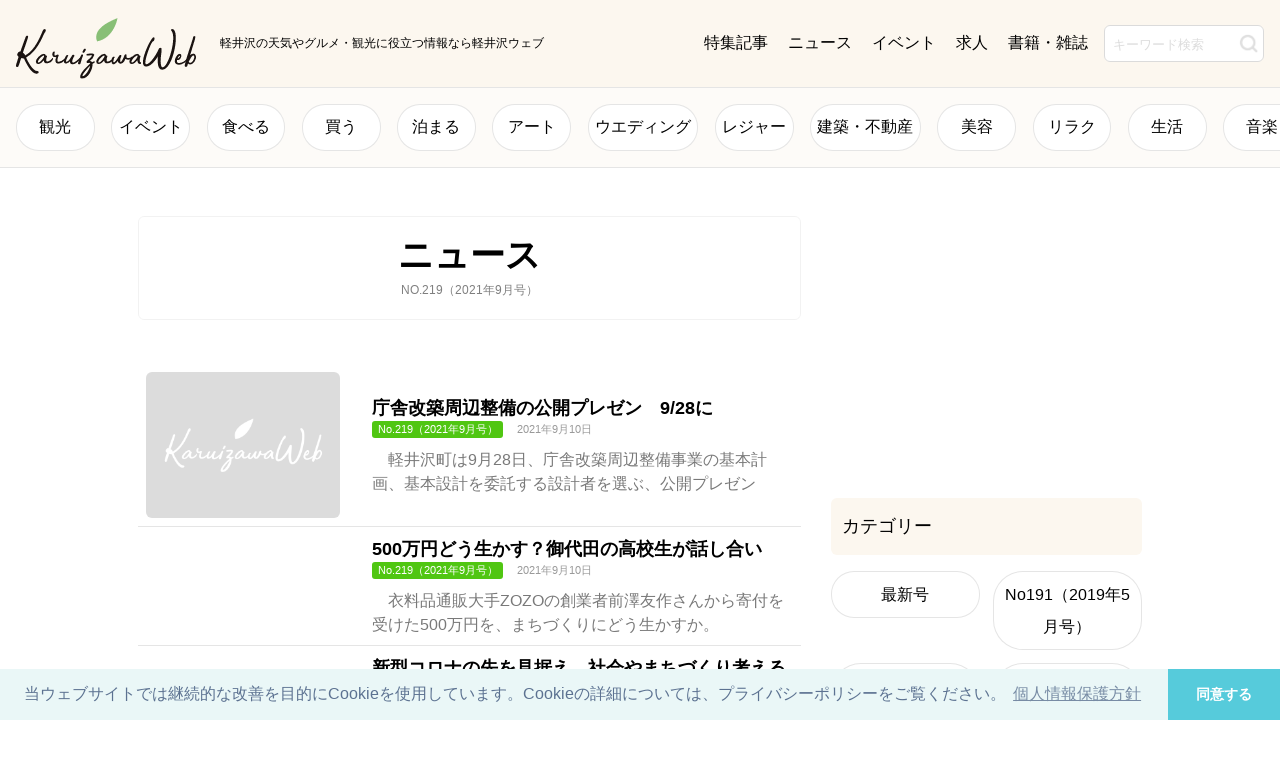

--- FILE ---
content_type: text/html; charset=UTF-8
request_url: https://www.karuizawa.co.jp/newspaper/news/no21920219/
body_size: 45187
content:
<!DOCTYPE html>
<html lang="ja">
<head>
<meta charset="UTF-8">
<meta http-equiv="X-UA-Compatible" content="IE=edge">
<meta name="viewport" content="width=device-width, initial-scale=1">
<meta name="description" content="No.219（2021年9月号）｜軽井沢新聞">
<meta property="og:locale" content="ja_JP">
<meta property="og:url" content="https://store.karuizawa.co.jp/newspaper/">
<meta property="og:type" content="article">
<meta property="og:title" content="No.219（2021年9月号）｜ニュース｜軽井沢新聞【軽井沢ウェブ】
	
">
<meta property="og:description" content="No.219（2021年9月号）｜軽井沢新聞">
<meta property="og:site_name" content="軽井沢ウェブ">
<meta property="og:image" content="/asset/img/ogp.png">
<meta name="twitter:card" content="Summary Card">
<meta property="fb:app_id" content="1028876223851370" />
<link rel="canonical" href="https://store.karuizawa.co.jp/newspaper/news/no21920219/" />
<link rel="shortcut icon" href="/asset/img/favicon.ico">
<link rel="stylesheet" href="/asset/css/import.css?20221202">

<link rel="stylesheet" href="https://store.karuizawa.co.jp/newspaper/news/styles.css">
<!-- Cookie Consent -->
<link rel="stylesheet" type="text/css" href="https://cdn.jsdelivr.net/npm/cookieconsent@3/build/cookieconsent.min.css" />


<title>No.219（2021年9月号）｜ニュース｜軽井沢新聞【軽井沢ウェブ】
	
</title>

</head>

<body id="blog11"
class="category


layout-wtt
drawer drawer--top drawer--navbarTopGutter">

<header id="header" class="drawer-navbar drawer-navbar--fixed" role="banner">
	<div class="drawer-container">
		<div class="drawer-navbar-header">
			<h1 id="siteLogo"><a href="/"><img src="/asset/img/logo.svg" alt="軽井沢ウェブ"></a></h1>
			<p id="description">軽井沢の天気やグルメ・観光に役立つ情報なら軽井沢ウェブ</p>
			<button type="button" class="drawer-toggle drawer-hamburger"><span class="sr-only">navigation</span><span class="drawer-hamburger-icon"></span></button>
		</div>
    <nav id="globalNav" class="drawer-nav" role="navigation">
	<div id="search" class="search" role="search">
		<form method="get" action="//www.google.com/search">
			<input type="hidden" name="hl" value="ja">
			<input type="hidden" name="ie" value="UTF-8">
			<input type="hidden" name="oe" value="UTF-8">
			<input type="hidden" value="www.karuizawa.co.jp/" name="as_sitesearch">
			<input type="text" name="q" onfocus="cText(this)" onblur="sText(this)" placeholder="キーワード検索">
			<input type="submit" value="検索">
		</form>
	</div>
	<ul>
		<li><a href="/">ホーム</a></li>
		<li><a href="/push_topics">特集記事</a></li>
		<li><a href="/news">ニュース</a></li>
		<li><a href="/events">イベント</a></li>
		<li><a href="/recruit">求人</a></li>
		<li><a href="/publication">書籍・雑誌</a></li>
	</ul>
	<ul class="sns">
		<li class="fb"><a target="_blank" href="https://www.facebook.com/karuizawaweb2016/"><img src="/asset/img/icnFacebook.svg" alt="facebook@karuizawaweb2016"></a></li>
		<li class="tw"><a target="_blank" href="https://twitter.com/vignette01"><img src="/asset/img/icnTwitter.svg" alt="Twitter@vignette01"></a></li>
		<li class="is"><a target="_blank" href="https://www.instagram.com/karuizawaweb/"><span><img src="/asset/img/icnInstagram.svg" alt="Instagram@karuizawaweb"></span></a></li>
	</ul>
</nav>
	</div>
</header>
<nav id="searchNav" class="archive columnA" role="complementary">
	<ul>
		<li><a href="/recommended-spot/">観光</a></li>
		<li><a href="/events/">イベント</a></li>
		<li><a href="/cgi/mt7/plugins/RealtimeRebuild/mt-realtime-rebuild.cgi?blog_id=40&amp;tmpl_id=1656&amp;top_category=%E9%A3%9F%E3%81%B9%E3%82%8B&amp;first_time=1">食べる</a></li>
		<li><a href="/cgi/mt7/plugins/RealtimeRebuild/mt-realtime-rebuild.cgi?blog_id=40&amp;tmpl_id=1656&amp;top_category=%E8%B2%B7%E3%81%86&amp;first_time=1">買う</a></li>
		<li><a href="/cgi/mt7/plugins/RealtimeRebuild/mt-realtime-rebuild.cgi?blog_id=40&amp;tmpl_id=1656&amp;top_category=%E6%B3%8A%E3%81%BE%E3%82%8B&amp;first_time=1">泊まる</a></li>
		<li><a href="/cgi/mt7/plugins/RealtimeRebuild/mt-realtime-rebuild.cgi?blog_id=40&amp;tmpl_id=1656&amp;top_category=%E3%82%A2%E3%83%BC%E3%83%88&amp;first_time=1">アート</a></li>
		<li><a href="/cgi/mt7/plugins/RealtimeRebuild/mt-realtime-rebuild.cgi?blog_id=40&amp;tmpl_id=1656&amp;top_category=%E3%82%A6%E3%82%A8%E3%83%87%E3%82%A3%E3%83%B3%E3%82%B0&amp;first_time=1">ウエディング</a></li>
		<li><a href="/cgi/mt7/plugins/RealtimeRebuild/mt-realtime-rebuild.cgi?blog_id=40&amp;tmpl_id=1656&amp;top_category=%E3%83%AC%E3%82%B8%E3%83%A3%E3%83%BC&amp;first_time=1">レジャー</a></li>
		<li><a href="/cgi/mt7/plugins/RealtimeRebuild/mt-realtime-rebuild.cgi?blog_id=40&amp;tmpl_id=1656&amp;top_category=%E5%BB%BA%E7%AF%89%E3%83%BB%E4%B8%8D%E5%8B%95%E7%94%A3&amp;first_time=1">建築・不動産</a></li>
		<li><a href="/cgi/mt7/plugins/RealtimeRebuild/mt-realtime-rebuild.cgi?blog_id=40&amp;tmpl_id=1656&amp;top_category=%E7%BE%8E%E5%AE%B9&amp;first_time=1">美容</a></li>
		<li><a href="/cgi/mt7/plugins/RealtimeRebuild/mt-realtime-rebuild.cgi?blog_id=40&amp;tmpl_id=1656&amp;top_category=%E3%83%AA%E3%83%A9%E3%82%AF%E3%82%BC%E3%83%BC%E3%82%B7%E3%83%A7%E3%83%B3&amp;first_time=1">リラク</a></li>
		<li><a href="/cgi/mt7/plugins/RealtimeRebuild/mt-realtime-rebuild.cgi?blog_id=40&amp;tmpl_id=1656&amp;top_category=%E7%94%9F%E6%B4%BB&amp;first_time=1">生活</a></li>
		<li><a href="/cgi/mt7/plugins/RealtimeRebuild/mt-realtime-rebuild.cgi?blog_id=40&amp;tmpl_id=1656&amp;top_category=%E9%9F%B3%E6%A5%BD&amp;first_time=1">音楽</a></li>
	</ul>
</nav><div class="wrapper">
<div id="contents" class="inner">

<main id="main" role="main">
	<div id="heroHeader"><h1>ニュース<span>No.219（2021年9月号）</span></h1></div>

		<nav id="category-sp" class="category archive columnA">
			<ul>

				<li><a href="https://store.karuizawa.co.jp/newspaper/news/no19020194/">No,190（2019年4月号）</a></li>

				<li><a href="https://store.karuizawa.co.jp/newspaper/news/201502/">No.140（2016年2月）</a></li>

				<li><a href="https://store.karuizawa.co.jp/newspaper/news/201511/">No.149（2015年11月）</a></li>

				<li><a href="https://store.karuizawa.co.jp/newspaper/news/201512/">No.150・151（2015年12月）</a></li>

				<li><a href="https://store.karuizawa.co.jp/newspaper/news/201603/">No.153（2016年3月）</a></li>

				<li><a href="https://store.karuizawa.co.jp/newspaper/news/no1544/">No.154（2016年4月）</a></li>

				<li><a href="https://store.karuizawa.co.jp/newspaper/news/no155/">No.155(2016年5月)</a></li>

				<li><a href="https://store.karuizawa.co.jp/newspaper/news/no156/">No.156(2016年6月)</a></li>

				<li><a href="https://store.karuizawa.co.jp/newspaper/news/no15720167/">No.157(2016年7月)</a></li>

				<li><a href="https://store.karuizawa.co.jp/newspaper/news/no15820168/">No.158(2016年8月)</a></li>

				<li><a href="https://store.karuizawa.co.jp/newspaper/news/no15920169/">No.159(2016年9月)</a></li>

				<li><a href="https://store.karuizawa.co.jp/newspaper/news/no160201610/">No.160(2016年10月)</a></li>

				<li><a href="https://store.karuizawa.co.jp/newspaper/news/no161201611/">No.161(2016年11月)</a></li>

				<li><a href="https://store.karuizawa.co.jp/newspaper/news/no162163201612/">No.162/163(2016年12月合併号)</a></li>

				<li><a href="https://store.karuizawa.co.jp/newspaper/news/no16420172/">No.164(2017年2月)</a></li>

				<li><a href="https://store.karuizawa.co.jp/newspaper/news/no16520173/">No.165(2017年3月)</a></li>

				<li><a href="https://store.karuizawa.co.jp/newspaper/news/no16620174/">No.166(2017年4月)</a></li>

				<li><a href="https://store.karuizawa.co.jp/newspaper/news/no16720175/">No.167(2017年5月)</a></li>

				<li><a href="https://store.karuizawa.co.jp/newspaper/news/no16820176/">No.168(2017年6月)</a></li>

				<li><a href="https://store.karuizawa.co.jp/newspaper/news/no16920177/">No.169(2017年7月)</a></li>

				<li><a href="https://store.karuizawa.co.jp/newspaper/news/no17020178/">No.170(2017年8月)</a></li>

				<li><a href="https://store.karuizawa.co.jp/newspaper/news/no17120179/">No.171(2017年9月)</a></li>

				<li><a href="https://store.karuizawa.co.jp/newspaper/news/no172201710/">No.172(2017年10月)</a></li>

				<li><a href="https://store.karuizawa.co.jp/newspaper/news/no172201711/">No.173(2017年11月)</a></li>

				<li><a href="https://store.karuizawa.co.jp/newspaper/news/no17620182/">No.176（2018年2月号）</a></li>

				<li><a href="https://store.karuizawa.co.jp/newspaper/news/no17720183/">No.177（2018年3月号）</a></li>

				<li><a href="https://store.karuizawa.co.jp/newspaper/news/no17820184/">No.178（2018年4月号）</a></li>

				<li><a href="https://store.karuizawa.co.jp/newspaper/news/no17920185/">No.179（2018年5月号）</a></li>

				<li><a href="https://store.karuizawa.co.jp/newspaper/news/no18020186/">No.180（2018年6月号）</a></li>

				<li><a href="https://store.karuizawa.co.jp/newspaper/news/no18120187/">No.181（2018年7月号）</a></li>

				<li><a href="https://store.karuizawa.co.jp/newspaper/news/no18220188/">No.182（2018年8月号）</a></li>

				<li><a href="https://store.karuizawa.co.jp/newspaper/news/no18320189/">No.183（2018年9月号）</a></li>

				<li><a href="https://store.karuizawa.co.jp/newspaper/news/no184201810/">No.184（2018年10月号）</a></li>

				<li><a href="https://store.karuizawa.co.jp/newspaper/news/no185201811/">No.185（2018年11月）</a></li>

				<li><a href="https://store.karuizawa.co.jp/newspaper/news/no186187201812/">No.186/187（2018年12月合併号）</a></li>

				<li><a href="https://store.karuizawa.co.jp/newspaper/news/no18820192/">No.188（2019年2月合併号）</a></li>

				<li><a href="https://store.karuizawa.co.jp/newspaper/news/no18920193/">No.189（2019年3月号）</a></li>

				<li><a href="https://store.karuizawa.co.jp/newspaper/news/no19220196/">No.192（2019年6月号）</a></li>

				<li><a href="https://store.karuizawa.co.jp/newspaper/news/no19320197/">No.193（2019年7月号）</a></li>

				<li><a href="https://store.karuizawa.co.jp/newspaper/news/no19420198/">No.194（2019年8月号）</a></li>

				<li><a href="https://store.karuizawa.co.jp/newspaper/news/no19520199/">No.195（2019年9月号）</a></li>

				<li><a href="https://store.karuizawa.co.jp/newspaper/news/no196201910/">No.196（2019年10月号）</a></li>

				<li><a href="https://store.karuizawa.co.jp/newspaper/news/no197201911/">No.197（2019年11月）</a></li>

				<li><a href="https://store.karuizawa.co.jp/newspaper/news/no198199201912/">No.198・199合併号（2019年12月）</a></li>

				<li><a href="https://store.karuizawa.co.jp/newspaper/news/no20020202/">No.200（2020年2月）</a></li>

				<li><a href="https://store.karuizawa.co.jp/newspaper/news/no20120203/">No.201（2020年3月）</a></li>

				<li><a href="https://store.karuizawa.co.jp/newspaper/news/no20220204/">No.202（2020年4月）</a></li>

				<li><a href="https://store.karuizawa.co.jp/newspaper/news/no20320205/">No.203（2020年5月）</a></li>

				<li><a href="https://store.karuizawa.co.jp/newspaper/news/no20420206/">no.204（2020年6月）</a></li>

				<li><a href="https://store.karuizawa.co.jp/newspaper/news/no20520207/">No.205（2020年7月）</a></li>

				<li><a href="https://store.karuizawa.co.jp/newspaper/news/no20620208/">No.206（2020年8月）</a></li>

				<li><a href="https://store.karuizawa.co.jp/newspaper/news/no20720209/">NO.207（2020年9月）</a></li>

				<li><a href="https://store.karuizawa.co.jp/newspaper/news/no208202010/">No.208（2020年10月）</a></li>

				<li><a href="https://store.karuizawa.co.jp/newspaper/news/no209202011/">No.209（2020年11月）</a></li>

				<li><a href="https://store.karuizawa.co.jp/newspaper/news/no210211202012/">No.210・211合併号（2020年12月）</a></li>

				<li><a href="https://store.karuizawa.co.jp/newspaper/news/no21020203/">No.210（2020年3月）</a></li>

				<li><a href="https://store.karuizawa.co.jp/newspaper/news/no21220202/">No.212（2020年2月）</a></li>

				<li><a href="https://store.karuizawa.co.jp/newspaper/news/no21220212/">No.212（2021年2月）</a></li>

				<li><a href="https://store.karuizawa.co.jp/newspaper/news/no21320213/">No.213（2021年3月）</a></li>

				<li><a href="https://store.karuizawa.co.jp/newspaper/news/no21420214/">No.214（2021年4月）</a></li>

				<li><a href="https://store.karuizawa.co.jp/newspaper/news/no21520215/">No.215（2021年5月）</a></li>

				<li><a href="https://store.karuizawa.co.jp/newspaper/news/20216/">No.216（2021年6月）</a></li>

				<li><a href="https://store.karuizawa.co.jp/newspaper/news/no21720217/">No.217（2021年7月号）</a></li>

				<li><a href="https://store.karuizawa.co.jp/newspaper/news/no21820218/">No.218（2021年8月号）</a></li>

				<li><a href="https://store.karuizawa.co.jp/newspaper/news/no21920219/">No.219（2021年9月号）</a></li>

				<li><a href="https://store.karuizawa.co.jp/newspaper/news/no220202110/">No.220（2021年10月号）</a></li>

				<li><a href="https://store.karuizawa.co.jp/newspaper/news/no221202111/">No.221（2021年11月）</a></li>

				<li><a href="https://store.karuizawa.co.jp/newspaper/news/no222223202112/">No.222・223（2021年12月）</a></li>

				<li><a href="https://store.karuizawa.co.jp/newspaper/news/no22420222/">No.224（2022年2月）</a></li>

				<li><a href="https://store.karuizawa.co.jp/newspaper/news/no22520223/">No.225（2022年3月）</a></li>

				<li><a href="https://store.karuizawa.co.jp/newspaper/news/no22620224/">No.226（2022年4月）</a></li>

				<li><a href="https://store.karuizawa.co.jp/newspaper/news/no22720225/">No.227（2022年5月）</a></li>

				<li><a href="https://store.karuizawa.co.jp/newspaper/news/no22820226/">No.228（2022年6月）</a></li>

				<li><a href="https://store.karuizawa.co.jp/newspaper/news/no22920227/">No.229（2022年7月）</a></li>

				<li><a href="https://store.karuizawa.co.jp/newspaper/news/no23020228/">No.230（2022年8月）</a></li>

				<li><a href="https://store.karuizawa.co.jp/newspaper/news/no23020228/no23120229/">No.231（2022年9月）</a></li>

				<li><a href="https://store.karuizawa.co.jp/newspaper/news/no23120229-1/">No.231（2022年9月）</a></li>

				<li><a href="https://store.karuizawa.co.jp/newspaper/news/no232202210/">No.232（2022年10月）</a></li>

				<li><a href="https://store.karuizawa.co.jp/newspaper/news/no233202211/">No.233（2022年11月）</a></li>

				<li><a href="https://store.karuizawa.co.jp/newspaper/news/no234235202212/">No.234・235（2022年12月）</a></li>

				<li><a href="https://store.karuizawa.co.jp/newspaper/news/no23620232/">No.236（2023年2月）</a></li>

				<li><a href="https://store.karuizawa.co.jp/newspaper/news/no23720233/">No.237（2023年3月）</a></li>

				<li><a href="https://store.karuizawa.co.jp/newspaper/news/no23820234/">No.238（2023年4月）</a></li>

				<li><a href="https://store.karuizawa.co.jp/newspaper/news/no23920235/">No.239（2023年5月）</a></li>

				<li><a href="https://store.karuizawa.co.jp/newspaper/news/no24020236/">No.240（2023年6月）</a></li>

				<li><a href="https://store.karuizawa.co.jp/newspaper/news/no24120237/">No.241（2023年7月）</a></li>

				<li><a href="https://store.karuizawa.co.jp/newspaper/news/no24220237/">No.242（2023年7月）</a></li>

				<li><a href="https://store.karuizawa.co.jp/newspaper/news/no24220238/">No.242（2023年8月）</a></li>

				<li><a href="https://store.karuizawa.co.jp/newspaper/news/no24320239/">No.243（2023年9月）</a></li>

				<li><a href="https://store.karuizawa.co.jp/newspaper/news/no244202310/">No.244（2023年10月）</a></li>

				<li><a href="https://store.karuizawa.co.jp/newspaper/news/no174175201712/">No174/175（2017年12月合併号）</a></li>

				<li><a href="https://store.karuizawa.co.jp/newspaper/news/no19120195/">No191（2019年5月号）</a></li>

				<li><a href="https://store.karuizawa.co.jp/newspaper/news/new/">最新号</a></li>

			</ul>
		</nav>

		<section class="section lists">



<article class="article">
				<a href="https://store.karuizawa.co.jp/newspaper/news/2021/09/928.php">
					<figure><img src="/asset/img/noIMG.png"></figure>
					<div class="box_txt">
						<h3>庁舎改築周辺整備の公開プレゼン　9/28に</h3>
						<div class="icn"><span>No.219（2021年9月号）</span> <time>2021年9月10日</time></div>
						
						<p>　軽井沢町は9月28日、庁舎改築周辺整備事業の基本計画、基本設計を委託する設計者を選ぶ、公開プレゼン</p>
					</div>
				</a>
			</article>


<article class="article">
				<a href="https://store.karuizawa.co.jp/newspaper/news/2021/09/500.php">
					<figure><img src=""></figure>
					<div class="box_txt">
						<h3>500万円どう生かす？御代田の高校生が話し合い</h3>
						<div class="icn"><span>No.219（2021年9月号）</span> <time>2021年9月10日</time></div>
						
						<p>　衣料品通販大手ZOZOの創業者前澤友作さんから寄付を受けた500万円を、まちづくりにどう生かすか。</p>
					</div>
				</a>
			</article>


<article class="article">
				<a href="https://store.karuizawa.co.jp/newspaper/news/2021/09/post-205.php">
					<figure><img src=""></figure>
					<div class="box_txt">
						<h3>新型コロナの先を見据え、社会やまちづくり考える</h3>
						<div class="icn"><span>No.219（2021年9月号）</span> <time>2021年9月10日</time></div>
						
						<p>　まちづくりの調査研究などを行う一般社団法人国際文化都市整備機構は8月14日、友愛山荘で講演会を開い</p>
					</div>
				</a>
			</article>


<article class="article">
				<a href="https://store.karuizawa.co.jp/newspaper/news/2021/09/post-206.php">
					<figure><img src=""></figure>
					<div class="box_txt">
						<h3>日本で大病経験の外国出身者 佐久大学学生らと交流</h3>
						<div class="icn"><span>No.219（2021年9月号）</span> <time>2021年9月10日</time></div>
						
						<p>　佐久大学は8月18日、看護学部「国際看護論」の公開授業を軽井沢町内で開き、日本で大病経験のある外国</p>
					</div>
				</a>
			</article>


<article class="article">
				<a href="https://store.karuizawa.co.jp/newspaper/news/2021/09/post-207.php">
					<figure><img src=""></figure>
					<div class="box_txt">
						<h3>軽井沢で発見された中江兆民の絶筆、書の数奇な遍歴の旅を本に</h3>
						<div class="icn"><span>No.219（2021年9月号）</span> <time>2021年9月10日</time></div>
						
						<p>（写真：19世紀の思想家、中江兆民が亡くなる直前に書いた「文章経国」の書を手にする栁下誠さん。） 　</p>
					</div>
				</a>
			</article>


<article class="article">
				<a href="https://store.karuizawa.co.jp/newspaper/news/2021/09/post-208.php">
					<figure><img src="/asset/img/noIMG.png"></figure>
					<div class="box_txt">
						<h3>児童数の増加にともない、教室増設の予算提出</h3>
						<div class="icn"><span>No.219（2021年9月号）</span> <time>2021年9月10日</time></div>
						
						<p>　軽井沢町は議会9月会議に、軽井沢中部小学校のクラス増加を見越し、教室の改修工事費2800万円を追加</p>
					</div>
				</a>
			</article>


<article class="article">
				<a href="https://store.karuizawa.co.jp/newspaper/news/2021/09/856.php">
					<figure><img src="/asset/img/noIMG.png"></figure>
					<div class="box_txt">
						<h3>新型コロナ、8月の町内陽性者56例</h3>
						<div class="icn"><span>No.219（2021年9月号）</span> <time>2021年9月10日</time></div>
						
						<p>　軽井沢町内の新型コロナウイルス感染症の陽性者は、8月の一カ月で56例を確認した。全県で感染拡大が続</p>
					</div>
				</a>
			</article>


<article class="article">
				<a href="https://store.karuizawa.co.jp/newspaper/news/2021/09/post-209.php">
					<figure><img src=""></figure>
					<div class="box_txt">
						<h3>町が移築に向け直接交渉も 川端康成旧別荘、解体作業始まる</h3>
						<div class="icn"><span>No.219（2021年9月号）</span> <time>2021年9月10日</time></div>
						
						<p>（写真：傾斜地に立つ、川端康成が過ごした別荘。2016年10月撮影） 　売却され解体が決まった、ノー</p>
					</div>
				</a>
			</article>

		</section>
		<div class="pagenavi"><span class="current_page">1</span></div>
	</main>
	<aside id="side" class="side" role="complementary">

		<nav id="category" class="category archive column2 pc">
			<h2>カテゴリー</h2>
			<ul>

				<li><a href="https://store.karuizawa.co.jp/newspaper/news/new/">最新号</a></li>

				<li><a href="https://store.karuizawa.co.jp/newspaper/news/no19120195/">No191（2019年5月号）</a></li>

				<li><a href="https://store.karuizawa.co.jp/newspaper/news/no174175201712/">No174/175（2017年12月合併号）</a></li>

				<li><a href="https://store.karuizawa.co.jp/newspaper/news/no244202310/">No.244（2023年10月）</a></li>

				<li><a href="https://store.karuizawa.co.jp/newspaper/news/no24320239/">No.243（2023年9月）</a></li>

				<li><a href="https://store.karuizawa.co.jp/newspaper/news/no24220238/">No.242（2023年8月）</a></li>

				<li><a href="https://store.karuizawa.co.jp/newspaper/news/no24220237/">No.242（2023年7月）</a></li>

				<li><a href="https://store.karuizawa.co.jp/newspaper/news/no24120237/">No.241（2023年7月）</a></li>

				<li><a href="https://store.karuizawa.co.jp/newspaper/news/no24020236/">No.240（2023年6月）</a></li>

				<li><a href="https://store.karuizawa.co.jp/newspaper/news/no23920235/">No.239（2023年5月）</a></li>

				<li><a href="https://store.karuizawa.co.jp/newspaper/news/no23820234/">No.238（2023年4月）</a></li>

				<li><a href="https://store.karuizawa.co.jp/newspaper/news/no23720233/">No.237（2023年3月）</a></li>

				<li><a href="https://store.karuizawa.co.jp/newspaper/news/no23620232/">No.236（2023年2月）</a></li>

				<li><a href="https://store.karuizawa.co.jp/newspaper/news/no234235202212/">No.234・235（2022年12月）</a></li>

				<li><a href="https://store.karuizawa.co.jp/newspaper/news/no233202211/">No.233（2022年11月）</a></li>

				<li><a href="https://store.karuizawa.co.jp/newspaper/news/no232202210/">No.232（2022年10月）</a></li>

				<li><a href="https://store.karuizawa.co.jp/newspaper/news/no23020228/no23120229/">No.231（2022年9月）</a></li>

				<li><a href="https://store.karuizawa.co.jp/newspaper/news/no23120229-1/">No.231（2022年9月）</a></li>

				<li><a href="https://store.karuizawa.co.jp/newspaper/news/no23020228/">No.230（2022年8月）</a></li>

				<li><a href="https://store.karuizawa.co.jp/newspaper/news/no22920227/">No.229（2022年7月）</a></li>

				<li><a href="https://store.karuizawa.co.jp/newspaper/news/no22820226/">No.228（2022年6月）</a></li>

				<li><a href="https://store.karuizawa.co.jp/newspaper/news/no22720225/">No.227（2022年5月）</a></li>

				<li><a href="https://store.karuizawa.co.jp/newspaper/news/no22620224/">No.226（2022年4月）</a></li>

				<li><a href="https://store.karuizawa.co.jp/newspaper/news/no22520223/">No.225（2022年3月）</a></li>

				<li><a href="https://store.karuizawa.co.jp/newspaper/news/no22420222/">No.224（2022年2月）</a></li>

				<li><a href="https://store.karuizawa.co.jp/newspaper/news/no222223202112/">No.222・223（2021年12月）</a></li>

				<li><a href="https://store.karuizawa.co.jp/newspaper/news/no221202111/">No.221（2021年11月）</a></li>

				<li><a href="https://store.karuizawa.co.jp/newspaper/news/no220202110/">No.220（2021年10月号）</a></li>

				<li><a href="https://store.karuizawa.co.jp/newspaper/news/no21920219/">No.219（2021年9月号）</a></li>

				<li><a href="https://store.karuizawa.co.jp/newspaper/news/no21820218/">No.218（2021年8月号）</a></li>

				<li><a href="https://store.karuizawa.co.jp/newspaper/news/no21720217/">No.217（2021年7月号）</a></li>

				<li><a href="https://store.karuizawa.co.jp/newspaper/news/20216/">No.216（2021年6月）</a></li>

				<li><a href="https://store.karuizawa.co.jp/newspaper/news/no21520215/">No.215（2021年5月）</a></li>

				<li><a href="https://store.karuizawa.co.jp/newspaper/news/no21420214/">No.214（2021年4月）</a></li>

				<li><a href="https://store.karuizawa.co.jp/newspaper/news/no21320213/">No.213（2021年3月）</a></li>

				<li><a href="https://store.karuizawa.co.jp/newspaper/news/no21220212/">No.212（2021年2月）</a></li>

				<li><a href="https://store.karuizawa.co.jp/newspaper/news/no21220202/">No.212（2020年2月）</a></li>

				<li><a href="https://store.karuizawa.co.jp/newspaper/news/no21020203/">No.210（2020年3月）</a></li>

				<li><a href="https://store.karuizawa.co.jp/newspaper/news/no210211202012/">No.210・211合併号（2020年12月）</a></li>

				<li><a href="https://store.karuizawa.co.jp/newspaper/news/no209202011/">No.209（2020年11月）</a></li>

				<li><a href="https://store.karuizawa.co.jp/newspaper/news/no208202010/">No.208（2020年10月）</a></li>

				<li><a href="https://store.karuizawa.co.jp/newspaper/news/no20720209/">NO.207（2020年9月）</a></li>

				<li><a href="https://store.karuizawa.co.jp/newspaper/news/no20620208/">No.206（2020年8月）</a></li>

				<li><a href="https://store.karuizawa.co.jp/newspaper/news/no20520207/">No.205（2020年7月）</a></li>

				<li><a href="https://store.karuizawa.co.jp/newspaper/news/no20420206/">no.204（2020年6月）</a></li>

				<li><a href="https://store.karuizawa.co.jp/newspaper/news/no20320205/">No.203（2020年5月）</a></li>

				<li><a href="https://store.karuizawa.co.jp/newspaper/news/no20220204/">No.202（2020年4月）</a></li>

				<li><a href="https://store.karuizawa.co.jp/newspaper/news/no20120203/">No.201（2020年3月）</a></li>

				<li><a href="https://store.karuizawa.co.jp/newspaper/news/no20020202/">No.200（2020年2月）</a></li>

				<li><a href="https://store.karuizawa.co.jp/newspaper/news/no198199201912/">No.198・199合併号（2019年12月）</a></li>

				<li><a href="https://store.karuizawa.co.jp/newspaper/news/no197201911/">No.197（2019年11月）</a></li>

				<li><a href="https://store.karuizawa.co.jp/newspaper/news/no196201910/">No.196（2019年10月号）</a></li>

				<li><a href="https://store.karuizawa.co.jp/newspaper/news/no19520199/">No.195（2019年9月号）</a></li>

				<li><a href="https://store.karuizawa.co.jp/newspaper/news/no19420198/">No.194（2019年8月号）</a></li>

				<li><a href="https://store.karuizawa.co.jp/newspaper/news/no19320197/">No.193（2019年7月号）</a></li>

				<li><a href="https://store.karuizawa.co.jp/newspaper/news/no19220196/">No.192（2019年6月号）</a></li>

				<li><a href="https://store.karuizawa.co.jp/newspaper/news/no18920193/">No.189（2019年3月号）</a></li>

				<li><a href="https://store.karuizawa.co.jp/newspaper/news/no18820192/">No.188（2019年2月合併号）</a></li>

				<li><a href="https://store.karuizawa.co.jp/newspaper/news/no186187201812/">No.186/187（2018年12月合併号）</a></li>

				<li><a href="https://store.karuizawa.co.jp/newspaper/news/no185201811/">No.185（2018年11月）</a></li>

				<li><a href="https://store.karuizawa.co.jp/newspaper/news/no184201810/">No.184（2018年10月号）</a></li>

				<li><a href="https://store.karuizawa.co.jp/newspaper/news/no18320189/">No.183（2018年9月号）</a></li>

				<li><a href="https://store.karuizawa.co.jp/newspaper/news/no18220188/">No.182（2018年8月号）</a></li>

				<li><a href="https://store.karuizawa.co.jp/newspaper/news/no18120187/">No.181（2018年7月号）</a></li>

				<li><a href="https://store.karuizawa.co.jp/newspaper/news/no18020186/">No.180（2018年6月号）</a></li>

				<li><a href="https://store.karuizawa.co.jp/newspaper/news/no17920185/">No.179（2018年5月号）</a></li>

				<li><a href="https://store.karuizawa.co.jp/newspaper/news/no17820184/">No.178（2018年4月号）</a></li>

				<li><a href="https://store.karuizawa.co.jp/newspaper/news/no17720183/">No.177（2018年3月号）</a></li>

				<li><a href="https://store.karuizawa.co.jp/newspaper/news/no17620182/">No.176（2018年2月号）</a></li>

				<li><a href="https://store.karuizawa.co.jp/newspaper/news/no172201711/">No.173(2017年11月)</a></li>

				<li><a href="https://store.karuizawa.co.jp/newspaper/news/no172201710/">No.172(2017年10月)</a></li>

				<li><a href="https://store.karuizawa.co.jp/newspaper/news/no17120179/">No.171(2017年9月)</a></li>

				<li><a href="https://store.karuizawa.co.jp/newspaper/news/no17020178/">No.170(2017年8月)</a></li>

				<li><a href="https://store.karuizawa.co.jp/newspaper/news/no16920177/">No.169(2017年7月)</a></li>

				<li><a href="https://store.karuizawa.co.jp/newspaper/news/no16820176/">No.168(2017年6月)</a></li>

				<li><a href="https://store.karuizawa.co.jp/newspaper/news/no16720175/">No.167(2017年5月)</a></li>

				<li><a href="https://store.karuizawa.co.jp/newspaper/news/no16620174/">No.166(2017年4月)</a></li>

				<li><a href="https://store.karuizawa.co.jp/newspaper/news/no16520173/">No.165(2017年3月)</a></li>

				<li><a href="https://store.karuizawa.co.jp/newspaper/news/no16420172/">No.164(2017年2月)</a></li>

				<li><a href="https://store.karuizawa.co.jp/newspaper/news/no162163201612/">No.162/163(2016年12月合併号)</a></li>

				<li><a href="https://store.karuizawa.co.jp/newspaper/news/no161201611/">No.161(2016年11月)</a></li>

				<li><a href="https://store.karuizawa.co.jp/newspaper/news/no160201610/">No.160(2016年10月)</a></li>

				<li><a href="https://store.karuizawa.co.jp/newspaper/news/no15920169/">No.159(2016年9月)</a></li>

				<li><a href="https://store.karuizawa.co.jp/newspaper/news/no15820168/">No.158(2016年8月)</a></li>

				<li><a href="https://store.karuizawa.co.jp/newspaper/news/no15720167/">No.157(2016年7月)</a></li>

				<li><a href="https://store.karuizawa.co.jp/newspaper/news/no156/">No.156(2016年6月)</a></li>

				<li><a href="https://store.karuizawa.co.jp/newspaper/news/no155/">No.155(2016年5月)</a></li>

				<li><a href="https://store.karuizawa.co.jp/newspaper/news/no1544/">No.154（2016年4月）</a></li>

				<li><a href="https://store.karuizawa.co.jp/newspaper/news/201603/">No.153（2016年3月）</a></li>

				<li><a href="https://store.karuizawa.co.jp/newspaper/news/201512/">No.150・151（2015年12月）</a></li>

				<li><a href="https://store.karuizawa.co.jp/newspaper/news/201511/">No.149（2015年11月）</a></li>

				<li><a href="https://store.karuizawa.co.jp/newspaper/news/201502/">No.140（2016年2月）</a></li>

				<li><a href="https://store.karuizawa.co.jp/newspaper/news/no19020194/">No,190（2019年4月号）</a></li>

			</ul>
		</nav>

		<section id="archive-monthly" class="monthly archive">
			<h2>月別アーカイブ</h2>
			<div class="selectBox">
				<select name="archive-dropdown" onChange="document.location.href=this.options[this.selectedIndex].value;">
					<option value="">選択してください</option>

					<option value="https://store.karuizawa.co.jp/newspaper/news/2023/10/">2023年10月（1）</option>

					<option value="https://store.karuizawa.co.jp/newspaper/news/2023/09/">2023年9月（2）</option>

					<option value="https://store.karuizawa.co.jp/newspaper/news/2023/08/">2023年8月（3）</option>

					<option value="https://store.karuizawa.co.jp/newspaper/news/2023/07/">2023年7月（2）</option>

					<option value="https://store.karuizawa.co.jp/newspaper/news/2023/06/">2023年6月（2）</option>

					<option value="https://store.karuizawa.co.jp/newspaper/news/2023/05/">2023年5月（4）</option>

					<option value="https://store.karuizawa.co.jp/newspaper/news/2023/04/">2023年4月（3）</option>

					<option value="https://store.karuizawa.co.jp/newspaper/news/2023/03/">2023年3月（2）</option>

					<option value="https://store.karuizawa.co.jp/newspaper/news/2023/02/">2023年2月（3）</option>

					<option value="https://store.karuizawa.co.jp/newspaper/news/2023/01/">2023年1月（1）</option>

					<option value="https://store.karuizawa.co.jp/newspaper/news/2022/12/">2022年12月（1）</option>

					<option value="https://store.karuizawa.co.jp/newspaper/news/2022/11/">2022年11月（1）</option>

					<option value="https://store.karuizawa.co.jp/newspaper/news/2022/10/">2022年10月（2）</option>

					<option value="https://store.karuizawa.co.jp/newspaper/news/2022/09/">2022年9月（1）</option>

					<option value="https://store.karuizawa.co.jp/newspaper/news/2022/08/">2022年8月（2）</option>

					<option value="https://store.karuizawa.co.jp/newspaper/news/2022/07/">2022年7月（4）</option>

					<option value="https://store.karuizawa.co.jp/newspaper/news/2022/06/">2022年6月（4）</option>

					<option value="https://store.karuizawa.co.jp/newspaper/news/2022/05/">2022年5月（2）</option>

					<option value="https://store.karuizawa.co.jp/newspaper/news/2022/04/">2022年4月（7）</option>

					<option value="https://store.karuizawa.co.jp/newspaper/news/2022/03/">2022年3月（1）</option>

					<option value="https://store.karuizawa.co.jp/newspaper/news/2022/02/">2022年2月（4）</option>

					<option value="https://store.karuizawa.co.jp/newspaper/news/2021/12/">2021年12月（10）</option>

					<option value="https://store.karuizawa.co.jp/newspaper/news/2021/11/">2021年11月（5）</option>

					<option value="https://store.karuizawa.co.jp/newspaper/news/2021/10/">2021年10月（8）</option>

					<option value="https://store.karuizawa.co.jp/newspaper/news/2021/09/">2021年9月（8）</option>

					<option value="https://store.karuizawa.co.jp/newspaper/news/2021/08/">2021年8月（10）</option>

					<option value="https://store.karuizawa.co.jp/newspaper/news/2021/07/">2021年7月（3）</option>

					<option value="https://store.karuizawa.co.jp/newspaper/news/2021/06/">2021年6月（5）</option>

					<option value="https://store.karuizawa.co.jp/newspaper/news/2021/05/">2021年5月（7）</option>

					<option value="https://store.karuizawa.co.jp/newspaper/news/2021/04/">2021年4月（7）</option>

					<option value="https://store.karuizawa.co.jp/newspaper/news/2021/03/">2021年3月（5）</option>

					<option value="https://store.karuizawa.co.jp/newspaper/news/2021/02/">2021年2月（5）</option>

					<option value="https://store.karuizawa.co.jp/newspaper/news/2020/12/">2020年12月（8）</option>

					<option value="https://store.karuizawa.co.jp/newspaper/news/2020/11/">2020年11月（6）</option>

					<option value="https://store.karuizawa.co.jp/newspaper/news/2020/10/">2020年10月（7）</option>

					<option value="https://store.karuizawa.co.jp/newspaper/news/2020/09/">2020年9月（7）</option>

					<option value="https://store.karuizawa.co.jp/newspaper/news/2020/08/">2020年8月（5）</option>

					<option value="https://store.karuizawa.co.jp/newspaper/news/2020/07/">2020年7月（6）</option>

					<option value="https://store.karuizawa.co.jp/newspaper/news/2020/06/">2020年6月（4）</option>

					<option value="https://store.karuizawa.co.jp/newspaper/news/2020/05/">2020年5月（2）</option>

					<option value="https://store.karuizawa.co.jp/newspaper/news/2020/04/">2020年4月（8）</option>

					<option value="https://store.karuizawa.co.jp/newspaper/news/2020/03/">2020年3月（8）</option>

					<option value="https://store.karuizawa.co.jp/newspaper/news/2020/02/">2020年2月（6）</option>

					<option value="https://store.karuizawa.co.jp/newspaper/news/2019/12/">2019年12月（6）</option>

					<option value="https://store.karuizawa.co.jp/newspaper/news/2019/11/">2019年11月（5）</option>

					<option value="https://store.karuizawa.co.jp/newspaper/news/2019/10/">2019年10月（8）</option>

					<option value="https://store.karuizawa.co.jp/newspaper/news/2019/09/">2019年9月（5）</option>

					<option value="https://store.karuizawa.co.jp/newspaper/news/2019/08/">2019年8月（6）</option>

					<option value="https://store.karuizawa.co.jp/newspaper/news/2019/07/">2019年7月（4）</option>

					<option value="https://store.karuizawa.co.jp/newspaper/news/2019/06/">2019年6月（6）</option>

					<option value="https://store.karuizawa.co.jp/newspaper/news/2019/05/">2019年5月（6）</option>

					<option value="https://store.karuizawa.co.jp/newspaper/news/2019/04/">2019年4月（5）</option>

					<option value="https://store.karuizawa.co.jp/newspaper/news/2019/03/">2019年3月（5）</option>

					<option value="https://store.karuizawa.co.jp/newspaper/news/2019/02/">2019年2月（3）</option>

					<option value="https://store.karuizawa.co.jp/newspaper/news/2018/12/">2018年12月（6）</option>

					<option value="https://store.karuizawa.co.jp/newspaper/news/2018/11/">2018年11月（5）</option>

					<option value="https://store.karuizawa.co.jp/newspaper/news/2018/10/">2018年10月（6）</option>

					<option value="https://store.karuizawa.co.jp/newspaper/news/2018/09/">2018年9月（6）</option>

					<option value="https://store.karuizawa.co.jp/newspaper/news/2018/08/">2018年8月（8）</option>

					<option value="https://store.karuizawa.co.jp/newspaper/news/2018/07/">2018年7月（6）</option>

					<option value="https://store.karuizawa.co.jp/newspaper/news/2018/06/">2018年6月（7）</option>

					<option value="https://store.karuizawa.co.jp/newspaper/news/2018/05/">2018年5月（2）</option>

					<option value="https://store.karuizawa.co.jp/newspaper/news/2018/04/">2018年4月（8）</option>

					<option value="https://store.karuizawa.co.jp/newspaper/news/2018/03/">2018年3月（6）</option>

					<option value="https://store.karuizawa.co.jp/newspaper/news/2018/02/">2018年2月（5）</option>

					<option value="https://store.karuizawa.co.jp/newspaper/news/2017/12/">2017年12月（7）</option>

					<option value="https://store.karuizawa.co.jp/newspaper/news/2017/11/">2017年11月（3）</option>

					<option value="https://store.karuizawa.co.jp/newspaper/news/2017/10/">2017年10月（7）</option>

					<option value="https://store.karuizawa.co.jp/newspaper/news/2017/09/">2017年9月（7）</option>

					<option value="https://store.karuizawa.co.jp/newspaper/news/2017/08/">2017年8月（5）</option>

					<option value="https://store.karuizawa.co.jp/newspaper/news/2017/07/">2017年7月（8）</option>

					<option value="https://store.karuizawa.co.jp/newspaper/news/2017/06/">2017年6月（3）</option>

					<option value="https://store.karuizawa.co.jp/newspaper/news/2017/05/">2017年5月（7）</option>

					<option value="https://store.karuizawa.co.jp/newspaper/news/2017/04/">2017年4月（3）</option>

					<option value="https://store.karuizawa.co.jp/newspaper/news/2017/03/">2017年3月（4）</option>

					<option value="https://store.karuizawa.co.jp/newspaper/news/2017/02/">2017年2月（6）</option>

					<option value="https://store.karuizawa.co.jp/newspaper/news/2016/12/">2016年12月（5）</option>

					<option value="https://store.karuizawa.co.jp/newspaper/news/2016/11/">2016年11月（4）</option>

					<option value="https://store.karuizawa.co.jp/newspaper/news/2016/10/">2016年10月（10）</option>

					<option value="https://store.karuizawa.co.jp/newspaper/news/2016/09/">2016年9月（3）</option>

					<option value="https://store.karuizawa.co.jp/newspaper/news/2016/08/">2016年8月（3）</option>

					<option value="https://store.karuizawa.co.jp/newspaper/news/2016/07/">2016年7月（3）</option>

					<option value="https://store.karuizawa.co.jp/newspaper/news/2016/06/">2016年6月（6）</option>

					<option value="https://store.karuizawa.co.jp/newspaper/news/2016/05/">2016年5月（2）</option>

					<option value="https://store.karuizawa.co.jp/newspaper/news/2016/04/">2016年4月（3）</option>

					<option value="https://store.karuizawa.co.jp/newspaper/news/2016/03/">2016年3月（3）</option>

					<option value="https://store.karuizawa.co.jp/newspaper/news/2016/02/">2016年2月（3）</option>

					<option value="https://store.karuizawa.co.jp/newspaper/news/2015/12/">2015年12月（4）</option>

					<option value="https://store.karuizawa.co.jp/newspaper/news/2015/11/">2015年11月（3）</option>

				</select>
			</div>
		</section>

<!--common-->
		




		<section id="pr" class="section lists">
			<ul>
				<li><a target="_blank" href="https://www.karuizawa.co.jp/recommended-spot/" >
					 <figure><img src="https://www.karuizawa.co.jp/osusume/medias/uploads/side-thumb_pr_kanko.jpg" alt="軽井沢の観光情報"></figure> 					<div class="box_txt">
						<div class="icn"><span class="pr">PR</span></div>
						<small class="lead">定番の観光スポットを紹介！</small>
						<h3>定番の観光スポットを紹介！</h3>
					</div>
				</a></li>
				<li><a target="_blank" href="https://longinghouse.jp/" onclick="trackOutboundLink('https://longinghouse.jp/');">
					 <figure><img src="https://www.karuizawa.co.jp/osusume/2015/11/04/side_thum_pr02.jpg" alt="軽井沢ホテル ロンギングハウス"></figure> 					<div class="box_txt">
						<div class="icn"><span class="pr">PR</span></div>
						<small class="lead">軽井沢のホテル予約ならここ</small>
						<h3>軽井沢のホテル予約ならここ</h3>
					</div>
				</a></li>
				<li><a target="_blank" href="https://www.karuizawa.co.jp/kyujin.php" >
					 <figure><img src="https://www.karuizawa.co.jp/osusume/medias/uploads/side_thum_pr03.jpg" alt="軽井沢の求人情報"></figure> 					<div class="box_txt">
						<div class="icn"><span class="pr">PR</span></div>
						<small class="lead">軽井沢で働くならチェック！</small>
						<h3>軽井沢で働くならチェック！</h3>
					</div>
				</a></li>
			</ul>
		</section>
		<section id="ads" class="section"><!-- <a href="https://shop.karuizawa.co.jp/product/%e8%bb%bd%e4%ba%95%e6%b2%a2%e3%83%b4%e3%82%a3%e3%83%8d%e3%83%83%e3%83%88-2022%e5%b9%b4-%e4%b8%8b%e5%b7%bb%ef%bc%88131%e5%8f%b7%ef%bc%89%ef%bc%88%e9%80%81%e6%96%99%e8%be%bc%ef%bc%89/" target="_blank"><img src="/asset/_item/ads3.jpg" alt=""></a> -->
<script async src="https://pagead2.googlesyndication.com/pagead/js/adsbygoogle.js?client=ca-pub-2194412492284712"
     crossorigin="anonymous"></script>
<!-- TOPレクタングル -->
<ins class="adsbygoogle"
     style="display:block"
     data-ad-client="ca-pub-2194412492284712"
     data-ad-slot="8833241823"
     data-ad-format="auto"
     data-full-width-responsive="true"></ins>
<script>
     (adsbygoogle = window.adsbygoogle || []).push({});
</script></section>
	</aside>

</div>
</div>

<footer id="footer" role="contentinfo">
	<div id="pageTop"><a href="#">ページトップヘ</a></div>
	<div id="footIllust"><img src="/asset/img/footIllust.png"></div>
	<div id="mainFoot">
		<div class="inner">
			<nav id="footNav" role="navigation">
				<ul>
					<li><a href="/about">このサイトについて</a></li>
					<li><a target="_blank" href="https://www.adaid.jp/">運営会社</a></li>
					<li><a href="/contact">お問合せ</a></li>
					<li><a href="/rule">ご利用規約</a></li>
					<li><a href="/privacy-policy">プライバシーポリシー</a></li>
				</ul>
				<ul class="sns">
					<li class="fb"><a target="_blank" href="https://www.facebook.com/karuizawaweb2016/"><img src="/asset/img/icnFacebook.svg" alt="facebook@karuizawaweb2016"></a></li>
					<li class="tw"><a target="_blank" href="https://twitter.com/vignette01"><img src="/asset/img/icnTwitter.svg" alt="Twitter@vignette01"></a></li>
					<li class="is"><a target="_blank" href="https://www.instagram.com/karuizawaweb/"><span><img src="/asset/img/icnInstagram.svg" alt="Instagram@karuizawaweb"></span></a></li>
				</ul>
			</nav>
			<div id="footLogo"><a href="https://store.karuizawa.co.jp/newspaper/news/"><img src="/asset/img/logo.svg" alt="ニュース"></a></div>
		</div>
	</div>
</footer>
<div id="copyright">
	<div class="inner">&copy; 2023 The KARUIZAWA Shimbun</div>
</div>

<script src="https://cdnjs.cloudflare.com/ajax/libs/jquery/1.9.1/jquery.min.js"></script>
<script src="https://cdnjs.cloudflare.com/ajax/libs/iScroll/5.2.0/iscroll.js"></script>
<script src="https://cdnjs.cloudflare.com/ajax/libs/twitter-bootstrap/3.3.7/js/bootstrap.min.js"></script>
<script src="/asset/js/drawer.min.js"></script>
<script src="/asset/js/slick.min.js"></script>
<script src="/asset/js/common.js"></script>
<script src="https://store.karuizawa.co.jp/newspaper/news/script.js"></script>
<script src="https://cdn.jsdelivr.net/npm/cookieconsent@3/build/cookieconsent.min.js" data-cfasync="false"></script>
<script src="/asset/js/cookie-consent.js"></script>
</body>
</html>



--- FILE ---
content_type: text/html; charset=utf-8
request_url: https://www.google.com/recaptcha/api2/aframe
body_size: 268
content:
<!DOCTYPE HTML><html><head><meta http-equiv="content-type" content="text/html; charset=UTF-8"></head><body><script nonce="FJuYbn_5qb42u4PV1JQ7hA">/** Anti-fraud and anti-abuse applications only. See google.com/recaptcha */ try{var clients={'sodar':'https://pagead2.googlesyndication.com/pagead/sodar?'};window.addEventListener("message",function(a){try{if(a.source===window.parent){var b=JSON.parse(a.data);var c=clients[b['id']];if(c){var d=document.createElement('img');d.src=c+b['params']+'&rc='+(localStorage.getItem("rc::a")?sessionStorage.getItem("rc::b"):"");window.document.body.appendChild(d);sessionStorage.setItem("rc::e",parseInt(sessionStorage.getItem("rc::e")||0)+1);localStorage.setItem("rc::h",'1768711899333');}}}catch(b){}});window.parent.postMessage("_grecaptcha_ready", "*");}catch(b){}</script></body></html>

--- FILE ---
content_type: text/css
request_url: https://www.karuizawa.co.jp/asset/css/import.css?20221202
body_size: 59
content:
@import url("common.css");
@import url("base.css");
@import url("construction.css");
@import url("drawer.css");
@import url("style.css");



--- FILE ---
content_type: text/css
request_url: https://www.karuizawa.co.jp/asset/css/construction.css
body_size: 10247
content:
@charset "utf-8";

/* ==================================================
base
================================================== */
body {
  -webkit-print-color-adjust: exact;
  position: relative;
  font-family: "ヒラギノ角ゴ ProN W3", HiraKakuProN-W3, 游ゴシック, "Yu Gothic", メイリオ, Meiryo, Verdana, Helvetica, Arial, sans-serif;
  font-feature-settings: "palt" 1;
}

.drawer--navbarTopGutter {
  padding-top: 50px;
}
@media print, screen and (min-width: 768px) {
  .drawer-navbar--fixed {
    position: static !important;
  }
  .drawer--navbarTopGutter {
    padding-top: 0;
  }
}

/* ==================================================
header
================================================== */
#header {
}
.drawer-navbar-header {
  border-bottom: 1px solid #e5e5e5;
  background: #fcf7ef;
  height: 50px;
}
#siteLogo {
  margin: 0 auto;
  padding-top: 0.3em;
}
#siteLogo a,
#siteLogo a img {
  display: block;
  margin: 0 auto;
}
#description {
  display: none;
}
@media screen and (min-width: 768px) {
  #header {
    padding: 0.5em 1em;
    border-bottom: 1px solid #e5e5e5;
    background: #fcf7ef;
    box-sizing: border-box;
  }
  .drawer-container {
    display: flex;
    justify-content: space-between;
  }
  .drawer-navbar-header {
    position: static !important;
    border: 0;
    height: auto;
    box-sizing: border-box;
    box-shadow: none;
    text-align: left;
    display: flex;
    justify-content: space-between;
    align-items: center;
  }
  #siteLogo {
    width: 5.625em;
    margin: 0;
  }
  #siteLogo img {
    width: 100%;
  }
  #description {
    display: none;
  }
}
@media screen and (min-width: 1100px) {
  #description {
    display: block;
    margin: 0;
    font-size: 0.75em;
    margin-left: 2em;
    white-space: nowrap;
  }
}

/* ==================================================
#globalNav
================================================== */
#globalNav {
  margin-top: 50px;
  padding: 5%;
  background: #fffbf4;
  box-sizing: border-box;
}
#globalNav ul {
  font-size: 1rem;
  line-height: 1.75;
}
#globalNav li {
  margin-bottom: 0.75em;
}
#globalNav li a {
  display: block;
  padding: 0.5em 0;
  border: 1px solid #bfbfbf;
  background: #fff;
  border-radius: 6px;
}
@media screen and (min-width: 768px) {
  #globalNav {
    position: static;
    width: auto;
    max-width: auto;
    padding: 0;
    margin: 0;
    background: transparent;
    z-index: 0;
    display: flex;
    justify-content: space-between;
    align-items: center;
  }
  #globalNav ul {
    font-size: 1em;
    line-height: 1.27;
    white-space: nowrap;
  }
  #globalNav li {
    display: inline-block;
    margin: 0 0 0 1em;
  }
  #globalNav li a {
    padding: 0;
    border: 0;
    background: transparent;
  }
  #globalNav li:first-of-type {
    display: none;
  }
}
.search {
  position: relative;
  height: 2.3em;
  margin-bottom: 1.5rem;
}
.search input {
  font-size: 1em;
  line-height: 1.5em;
  padding: 2%;
}
.search input[type="text"] {
  position: absolute;
  top: 0;
  left: 0;
  width: 100%;
  padding: 0.5rem;
  border: 1px solid #dbdbdb;
  border-radius: 6px;
  box-sizing: border-box;
}
.search input[type="submit"] {
  position: absolute;
  top: 0;
  right: 0;
  width: 2em !important;
  height: 2.3rem;
  padding: 0 !important;
  border: 0;
  border-radius: 0;
  box-sizing: border-box;
  background: url("../img/icnSearch.svg") no-repeat 50% 50%;
  text-indent: -999em;
}
.search input[type="submit"]:hover {
  background: url("../img/icnSearch.svg") no-repeat 50% 50%;
}
.search input::placeholder {
  color: #ddd;
  font-size: 0.8em;
}
@media screen and (min-width: 768px) {
  #globalNav .search {
    order: 2;
    margin-left: 1em !important;
    width: 10em;
    margin: 0;
  }
}
@media print, screen and (min-width: 768px) {
  .drawer-hamburger {
    display: none !important;
  }
}
@media print {
  #globalNav,
  .search,
  #globalNav ul.sns {
    display: none;
  }
}

#globalNav ul.sns {
  text-align: center;
  margin-top: 1.5rem;
}
#globalNav ul.sns li {
  display: inline-block;
}
#globalNav ul.sns li a {
  display: block;
  padding: 0.5em;
  border: 0;
  background: transparent;
  border-radius: 3em;
}
#globalNav ul.sns li img {
  width: 2em;
}

@media print, screen and (min-width: 768px) {
  #globalNav ul.sns {
    display: none;
  }
}

/* ==================================================
#searchNav
================================================== */
#searchNav {
  border-bottom: 1px solid #e5e5e5;
  background: #fdfbf8;
}
#searchNav ul {
  margin: 0;
  padding: 1rem 3%;
}
@media screen and (min-width: 768px) {
  #searchNav ul {
    padding: 1rem;
  }
}
@media print {
  #searchNav {
    display: none;
  }
}

/* ==================================================
#contents
================================================== */
#contents {
  width: 100%;
}
body#blog1.page #contents {
  width: 96%;
}
body.post #contents,
body#home #contents {
  padding-top: 1.5rem;
}
#main {
}
#main.sub {
  margin: 0 3% 5rem;
}
#side {
  display: flex;
  flex-wrap: wrap;
  align-items: flex-start;
}
#side .section {
  width: 94%;
  margin-right: auto;
  margin-left: auto;
}
#side #ads img,
#side .adsLng img {
  width: 100%;
}
#side #sns {
  display: none;
}
#side #ads ul li {
  padding: 0;
}
#side #ads ul li:before {
  display: none;
}
@media screen and (min-width: 768px) {
  #contents {
    display: flex;
    flex-wrap: nowrap;
    justify-content: space-between;
    align-items: flex-start;
    padding-top: 3rem;
  }
  #main {
    width: 66%;
  }
  #main.sub {
    margin: 0;
  }
  #side {
    width: 31%;
    display: block;
    display: flex;
    flex-wrap: wrap;
  }
  #side .section {
    width: 100%;
  }
  #side #ads {
    order: -1;
  }
  #side #adLong {
    order: 20;
  }
  #side #internalBnr {
    order: 9;
  }
  #side #pr {
    order: 8;
  }
  #side #sns,
  #side .adsLng {
    display: block;
    order: 10;
  }
}
@media print {
  #main {
    width: 100%;
  }
  #side {
    display: none !important;
  }
}

.sns .fb a {
  background: #3b5998 !important;
}
.sns .tw a {
  background: #1da1f2 !important;
}
.sns .tw a {
  background: #000 !important;
}
.sns .line a {
  background: #06c755 !important;
}
.sns .is a {
  position: relative;
  display: block;
  background: -webkit-linear-gradient(135deg, #427eff 0%, #f13f79 70%) no-repeat !important;
  background: linear-gradient(135deg, #427eff 0%, #f13f79 70%) no-repeat !important;
}
.sns .is a:before {
  content: "";
  position: absolute;
  top: 0;
  left: 0;
  width: 100%;
  height: 100%;
  background: -webkit-linear-gradient(15deg, #ffdb2c, rgb(249, 118, 76) 25%, rgba(255, 77, 64, 0) 50%) no-repeat;
  background: linear-gradient(15deg, #ffdb2c, rgb(249, 118, 76) 25%, rgba(255, 77, 64, 0) 50%) no-repeat;
  border-radius: 3em;
  z-index: 0;
}
.sns .is a span {
  position: relative;
  z-index: 3;
}
#side .sns .is a:before {
  border-radius: 6px;
}
#footer .sns .is a:before {
  border-radius: 30px;
}

/* ==================================================
footer
================================================== */
#footer {
}

#pageTop {
  background: rgba(0, 0, 0, 0.1);
}
#pageTop a {
  position: relative;
  display: block;
  font-size: 0.7em;
  padding: 2.5em 0 1em;
}
#pageTop a:before {
  content: "";
  position: absolute;
  top: 1.5em;
  left: 50%;
  margin-left: -0.8em;
  width: 1em;
  height: 1em;
  border-top: 1px solid #707070;
  border-right: 1px solid #707070;
  -webkit-transform: rotate(-45deg);
  transform: rotate(-45deg);
}
@media print, screen and (min-width: 768px) {
  #pageTop {
    display: none;
  }
}

#footIllust {
  display: block;
  margin: 0 auto;
  padding: 1em;
  box-sizing: border-box;
}
#footIllust img {
  display: block;
  width: 100%;
  max-width: 580px;
}
@media screen and (min-width: 768px) {
  #footIllust {
    display: inline-block;
    width: 100%;
    text-align: right;
    box-sizing: border-box;
  }
  #footIllust img {
    display: inline-block;
    width: 45%;
  }
}
@media print {
  #footIllust {
    display: none;
  }
}
#mainFoot {
  background: #fcf7ef;
}
#mainFoot .inner {
  width: 100%;
  display: flex;
  flex-wrap: wrap;
  align-items: center;
}
#mainFoot .inner #footLogo {
  width: 26%;
  margin: 0 auto;
  margin-bottom: 1.5em;
}
#mainFoot .inner #footLogo a,
#mainFoot .inner #footLogo img {
  display: block;
  width: 100%;
}
#mainFoot .inner #footNav {
  width: 100%;
}
#mainFoot .inner #footNav ul {
  margin-bottom: 1.5em;
}
#mainFoot .inner #footNav ul:first-of-type {
  display: flex;
  flex-wrap: wrap;
  border-top: 1px solid #e5e5e5;
}
#mainFoot .inner #footNav ul:first-of-type li {
  width: 50%;
  border-bottom: 1px solid #e5e5e5;
  border-right: 1px solid #e5e5e5;
  box-sizing: border-box;
}
#mainFoot .inner #footNav ul:first-of-type li:nth-of-type(even) {
  border-right: 1px solid transparent;
}
#mainFoot .inner #footNav ul:first-of-type li a {
  display: block;
  padding: 1em;
  font-size: 0.8em;
}
#mainFoot .inner #footNav ul.sns {
  text-align: center;
}
#mainFoot .inner #footNav ul.sns li {
  display: inline-block;
}
#mainFoot .inner #footNav ul.sns li a {
  display: block;
  padding: 0.5em;
  border-radius: 3em;
}
#mainFoot .inner #footNav ul.sns li img {
  width: 2em;
}
@media screen and (min-width: 768px) {
  #mainFoot {
    padding: 1em 0;
    background: #fcf7ef;
  }
  #mainFoot .inner #footLogo {
    order: 1;
    width: auto;
    margin: 0 5em 0 0;
  }
  #mainFoot .inner #footNav {
    order: 2;
    width: auto;
  }
  #mainFoot .inner #footNav ul {
    margin-bottom: 0;
  }
  #mainFoot .inner #footNav ul:first-of-type {
    display: block;
    border: 0;
  }
  #mainFoot .inner #footNav ul:first-of-type li {
    display: inline-block;
    width: auto;
    border: 0;
  }
  #mainFoot .inner #footNav ul:first-of-type li:nth-of-type(even) {
    border: 0;
  }
  #mainFoot .inner #footNav ul.sns {
    display: none;
  }
  #home #mainFoot .inner #footNav ul.sns {
    display: block;
    position: fixed;
    right: 0;
    bottom: 1em;
    right: 1em;
  }
}
@media print {
  #mainFoot {
    display: none;
  }
}
#copyright {
  font-size: 0.7em;
  line-height: 1.2;
  padding: 1.5em 0;
  background: #fffbf4;
}
#copyright .inner {
  text-align: center;
}
@media screen and (min-width: 768px) {
  #copyright .inner {
    text-align: left;
  }
}


--- FILE ---
content_type: text/css
request_url: https://www.karuizawa.co.jp/asset/css/drawer.css
body_size: 6947
content:
/*!
 * jquery-drawer v3.2.2
 * Flexible drawer menu using jQuery, iScroll and CSS.
 * http://git.blivesta.com/drawer
 * License : MIT
 * Author : blivesta <design@blivesta.com> (http://blivesta.com/)
 */

/*!------------------------------------*\   Base\*!------------------------------------*/
.drawer-open { overflow: hidden !important; }
.drawer-nav { position: fixed; z-index: -1; top: 0; overflow: hidden; width: 100%; height: 100%; background-color: transparent; }
.drawer-menu { margin: 0; padding: 0; list-style: none; }
.drawer-menu-item { font-size: 1rem; display: block; padding: .75rem; text-decoration: none; }
.drawer-menu-item:hover { text-decoration: underline; color: #555; background-color: transparent; }

/*! overlay */
.drawer-overlay { position: fixed; z-index: 100; top: 0; left: 0; display: none; width: 100%; height: 100%; /*background-color: rgba(0, 0, 0, .2);*/ }
.drawer-open .drawer-overlay { display: block; }

/*!------------------------------------*\   Top\*!------------------------------------*/
.drawer--top .drawer-nav { top: -100%; left: 0; width: 100%; height: auto; max-height: 100%; -webkit-transition: top .6s cubic-bezier(0.190, 1.000, 0.220, 1.000); transition: top .6s cubic-bezier(0.190, 1.000, 0.220, 1.000); }
.drawer--top.drawer-open .drawer-nav { top: 0; left: 0; right: 0; bottom: 0; overflow: auto; -webkit-overflow-scrolling: touch;  }
.drawer--top .drawer-hamburger,
.drawer--top.drawer-open .drawer-hamburger { right: 0; }

/*!------------------------------------*\   Left\*!------------------------------------*/
.drawer--left .drawer-nav { left: -100%; -webkit-transition: left .6s cubic-bezier(0.190, 1.000, 0.220, 1.000); transition: left .6s cubic-bezier(0.190, 1.000, 0.220, 1.000); }
.drawer--left.drawer-open .drawer-nav,
.drawer--left .drawer-hamburger,
.drawer--left.drawer-open .drawer-navbar .drawer-hamburger { left: 0; overflow: auto; -webkit-overflow-scrolling: touch; }
.drawer--left.drawer-open .drawer-hamburger { left: 100%; }

/*!------------------------------------*\   Right\*!------------------------------------*/
.drawer--right .drawer-nav { right: -100%; -webkit-transition: right .6s cubic-bezier(0.190, 1.000, 0.220, 1.000); transition: right .6s cubic-bezier(0.190, 1.000, 0.220, 1.000); }
.drawer--right.drawer-open .drawer-nav,
.drawer--right .drawer-hamburger,
.drawer--right.drawer-open .drawer-navbar .drawer-hamburger { right: 0; overflow: auto; -webkit-overflow-scrolling: touch; }
.drawer--right.drawer-open .drawer-hamburger { right: 100%; }

/*!------------------------------------*\   Hamburger\*!------------------------------------*/
.drawer-hamburger { position: fixed; z-index: 105; top: 0; right: 0; display: block; box-sizing: border-box; width: 50px; padding: 14px 10px 24px 10px; -webkit-transition: all .6s cubic-bezier(0.190, 1.000, 0.220, 1.000); transition: all .6s cubic-bezier(0.190, 1.000, 0.220, 1.000); -webkit-transform: translate3d(0, 0, 0); transform: translate3d(0, 0, 0); border: 0; outline: 0; background-color: transparent; }
.drawer-hamburger:hover { cursor: pointer; background-color: transparent; }
.drawer-hamburger-icon { position: relative; display: block; margin-top: 10px; }
.drawer-hamburger-icon,
.drawer-hamburger-icon:before,
.drawer-hamburger-icon:after { width: 100%; height: 2px; -webkit-transition: all .6s cubic-bezier(0.190, 1.000, 0.220, 1.000); transition: all .6s cubic-bezier(0.190, 1.000, 0.220, 1.000); background-color: #000; }
.drawer-hamburger-icon:before,
.drawer-hamburger-icon:after { position: absolute; top: -10px; left: 0; content: ' '; }
.drawer-hamburger-icon:after { top: 10px; }
.drawer-open .drawer-hamburger-icon { background-color: transparent; }
.drawer-open .drawer-hamburger-icon:before,
.drawer-open .drawer-hamburger-icon:after { top: 0; }
.drawer-open .drawer-hamburger-icon:before { -webkit-transform: rotate(45deg); transform: rotate(45deg); }
.drawer-open .drawer-hamburger-icon:after { -webkit-transform: rotate(-45deg); transform: rotate(-45deg); }


/*!------------------------------------*\   accessibility\*!------------------------------------*/
/*!
 * Only display content to screen readers
 * See: http://a11yproject.com/posts/how-to-hide-content
 */
.sr-only { position: absolute; overflow: hidden; clip: rect(0, 0, 0, 0); width: 1px; height: 1px; margin: -1px; padding: 0; border: 0; }
/*!
 * Use in conjunction with .sr-only to only display content when it's focused.
 * Useful for "Skip to main content" links; see http://www.w3.org/TR/2013/NOTE-WCAG20-TECHS-20130905/G1
 * Credit: HTML5 Boilerplate
 */
.sr-only-focusable:active,
.sr-only-focusable:focus { position: static; overflow: visible; clip: auto; width: auto; height: auto; margin: 0; }

/*!------------------------------------*\Sidebar\*!------------------------------------*/
.drawer--sidebar { background-color: #fff; }
.drawer--sidebar .drawer-contents { background-color: #fff; }

/*!------------------------------------*\Navbar\*!------------------------------------*/
/*.drawer-navbar .drawer-navbar-header { background-color: transparent; }*/
.drawer-navbar { z-index: 102; top: 0; width: 100%; }
/*! .drawer-navbar modifier */
.drawer-navbar--fixed { position: fixed; }
.drawer-navbar-header { position: relative; z-index: 104; /*box-sizing: border-box; width: 100%;*/ }
.drawer-navbar .drawer-brand { display: inline-block; padding-top: 0; padding-bottom: 0; text-decoration: none; }
.drawer-navbar .drawer-brand:hover { background-color: transparent; }
.drawer-navbar .drawer-nav {  }
.drawer-navbar .drawer-menu { /*padding-bottom: 3.75rem;*/ }

/*!------------------------------------*\Dropdown\*!------------------------------------*/
.drawer-dropdown-menu { display: none; box-sizing: border-box; width: 100%; margin: 0; padding: 0; background-color: transparent; }
.drawer-dropdown-menu > li { width: 100%; list-style: none; }
.drawer-dropdown-menu-item { line-height: 3.75rem; display: block; padding: 0; padding-right: .75rem; padding-left: 1.5rem; text-decoration: none; color: #222; }
.drawer-dropdown-menu-item:hover { text-decoration: underline; color: #555; background-color: transparent; }

/*! open */
.drawer-dropdown.open > .drawer-dropdown-menu { display: block; }

/*! drawer-caret */
.drawer-dropdown .drawer-caret { display: inline-block; width: 0; height: 0; margin-left: 4px; -webkit-transition: opacity .2s ease, -webkit-transform .2s ease; transition: opacity .2s ease, -webkit-transform .2s ease; transition: transform .2s ease, opacity .2s ease; transition: transform .2s ease, opacity .2s ease, -webkit-transform .2s ease; -webkit-transform: rotate(0deg); transform: rotate(0deg); vertical-align: middle; border-top: 4px solid; border-right: 4px solid transparent; border-left: 4px solid transparent; }

/*! open */
.drawer-dropdown.open .drawer-caret { -webkit-transform: rotate(180deg); transform: rotate(180deg); }

/*!------------------------------------*\Container\*!------------------------------------*/
.drawer-container { margin: 0 auto; }



--- FILE ---
content_type: text/css
request_url: https://www.karuizawa.co.jp/asset/css/style.css
body_size: 50799
content:
@charset "utf-8";

/* ==================================================
#heroHeader
================================================== */
#heroHeader {
  padding: 0.8rem 0;
}

#heroHeader h1 {
  text-align: center;
  font-size: 2.1875rem;
  line-height: 1.5;
  font-family: "Arial";
  font-weight: 700;
  text-transform: uppercase;
  margin: 0 !important;
}

#heroHeader h1 span {
  display: none;
}

@media screen and (min-width: 768px) {
  #heroHeader {
    border: 1px solid rgba(0, 0, 0, 0.05);
    margin: 0 0 2.75rem;
    padding: 0.8rem;
    border-radius: 6px;
  }

  #heroHeader h1 span {
    display: block;
    font-family: "Arial";
    font-weight: 700;
    font-size: 0.75rem;
    color: rgba(0, 0, 0, 0.5);
    font-weight: 500;
    padding-bottom: 0.4rem;
  }
}

.keyVisual {
  margin-bottom: 1rem;
}

@media screen and (min-width: 768px) {
  .keyVisual {
    margin-bottom: 3rem;
  }
}

/* ==================================================
.section
================================================== */
.section {
  text-align: left;
  margin-bottom: 1.5em;
}

/*.section:after { content: ""; display: block; clear: both; }*/
.section h1 {
  margin-bottom: 1em;
}

.section h2 {
  font-size: 2.5em;
  margin-bottom: 0.7em;
  text-align: center;
  font-family: "Arial";
  font-weight: 700;
}

.section h2 span {
  display: none;
}

.section h3 {
  font-weight: 700;
  margin-bottom: 0.5em;
}

@media print, screen and (min-width: 768px) {
  #main .section {
    margin-bottom: 4em;
  }

  .side .section {
    margin-bottom: 2em;
  }

  #main .section:last-of-type {
    margin-bottom: 0;
  }

  .section.inner {
    width: 100%;
  }

  .section h2 {
    font-size: 2.18em;
    line-height: 1.2;
    margin-bottom: 0.6em;
  }

  .section h2 span {
    display: block;
    font-size: 0.4em;
    line-height: 2;
    font-weight: 400;
    color: rgba(0, 0, 0, 0.5);
  }
}

.mt-image-none,
.photo img {
  max-width: 100%;
  display: block;
  margin: 2rem auto;
}

.section figure {
  display: block !important;
  width: 100%;
  margin: 0 !important;
  padding: 0 !important;
}

.section figure img {
  display: block;
  width: 100%;
}

.section ol {
  line-height: 1.6;
  list-style-type: decimal;
  margin: 0 0 1.5em 1.8em;
}

.section ol li {
  margin-bottom: 3px;
}

.section ul {
  list-style-type: none;
  margin-bottom: 1em;
}

.section ul li {
  position: relative;
  padding: 0 0 0 1em;
  margin-bottom: 3px;
  background: none;
}

.section ul li:before {
  content: "・";
  position: absolute;
  border-radius: 0;
  top: 0;
  left: 0;
  width: 1em;
  height: 1em;
  background: none;
}

.section ul.square li:before {
  content: "■";
}

ul.astarisk {
  font-size: 13px;
  line-height: 1.6;
  list-style-type: none;
  margin-bottom: 1em;
}

ul.astarisk li {
  position: relative;
  padding: 0 0 0 1em;
  margin-bottom: 3px;
  background: none;
}

ul.astarisk li:before {
  content: "※";
  position: absolute;
  border-radius: 0;
  top: 0;
  left: 0;
  width: 1em;
  height: 1em;
  background: none;
}

.section .more {
  margin: 1.8em auto;
  text-align: center;
}

.section .more a {
  display: inline-block;
  font-size: 0.8em;
  padding: 0.5em 5em !important;
  border: 1px solid #1e7ba5;
  border-radius: 30px;
  color: #1e7ba5;
}

.section .more a:hover {
  background: #1e7ba5;
  color: #fff;
}

/* ==================================================
.article
================================================== */
.article {
  margin-bottom: 2em;
}

.article:after {
  content: "";
  display: block;
  clear: both;
}

.article img {
  display: block;
  max-width: 100vw;
  position: relative;
  left: 50%;
  transform: translateX(-50%);
  float: none !important;
  /* margin: 0 auto 40px!important; */
}

@media print, screen and (min-width: 768px) {
  .article {
    width: 100%;
    margin-bottom: 5em;
  }

  .article img {
    display: block;
    max-width: 100%;
    position: static;
    left: 0;
    transform: none;
    float: auto;
  }
}

.article:last-of-type {
  margin-bottom: 0 !important;
}

.article table {
  width: 100%;
  border-collapse: collapse;
  line-height: 1.5;
  margin-bottom: 1em;
  font-weight: 700;
}

.article table th,
.article table td {
  vertical-align: middle;
  padding: 0.5em;
  border: 1px solid rgba(0, 0, 0, 0.1);
}

.article table th {
  background: rgba(0, 0, 0, 0.05);
  width: auto;
  white-space: nowrap;
  font-weight: 700;
}

.article table td {
  font-weight: 400;
}

.article table th span,
.article table td span {
  display: inline-block;
  font-size: 0.75rem;
}

.article table th ul,
.article table td ul {
  margin: 0;
}

.article table td ul li {
  display: inline-block;
  margin: 0 1rem 0 0;
  padding: 0;
}

.bold {
  font-weight: 700;
}

/* youTube---------- */
.youTube {
  position: relative;
  width: 100%;
  /*max-width: 600px;*/
  margin: 0 auto;
  padding-bottom: 56.25%;
}

.youTube iframe {
  position: absolute;
  top: 0;
  left: 0;
  width: 100%;
  height: 100%;
}

/* googlemaps---------- */
.map {
  max-width: 100%;
  margin: 0.5rem auto;
}

.map #map_canvas {
  position: relative;
  padding-bottom: 56.25%;
  padding-top: 30px;
  height: 0;
  overflow: hidden;
}

.map #map_canvas iframe {
  position: absolute;
  top: 0;
  left: 0;
  right: 0;
  width: 100%;
  height: 100%;
}

.ggmap {
  position: relative;
  padding-bottom: 56.25%;
  padding-top: 30px;
  height: 0;
  overflow: hidden;
}

.ggmap iframe,
.ggmap object,
.ggmap embed {
  position: absolute;
  top: 0;
  left: 0;
  width: 100%;
  height: 100%;
}

/* column2---------- */
.column2 {
  display: flex;
  flex-wrap: wrap;
}

.column2 article {
  width: 48%;
  margin: 0 0 5% 4%;
  box-sizing: border-box;
}

.column2 article:nth-of-type(2n + 1) {
  margin-left: 0;
}

.column2 article:nth-last-child(2),
.column2 article:last-of-type {
  margin-bottom: 0;
}

/* column2-4（sp2・pc4）---------- */
.column2-4 {
  display: flex;
  flex-wrap: wrap;
  padding: 0;
  margin-bottom: 3rem;
  border-top: 1px solid #e5e5e5;
  border-bottom: 1px solid #e5e5e5;
}

.column2-4:last-of-type {
  margin-bottom: 4rem;
}

.column2-4 li {
  width: 50%;
  padding: 5% 3% !important;
  margin: 0 0 -1px !important;
  box-sizing: border-box;
  border-bottom: 1px solid #e5e5e5;
}

.column2-4 li:nth-of-type(odd) {
  border-right: 1px solid #e5e5e5;
}

.column2-4 li:nth-of-type(even) {
}

.column2-4 li:before {
  display: none;
}

.column2-4 li figcaption {
  display: block;
  margin-top: 1rem;
  font-size: 0.75rem;
  line-height: 1.5;
  font-weight: 600;
}

.column2-4 li span {
  display: block;
  font-weight: 400;
}

@media print, screen and (min-width: 768px) {
  .column2-4 li {
    width: 25%;
    padding: 5% 3% !important;
    margin: 0 0 -1px !important;
    box-sizing: border-box;
    border-bottom: 1px solid #e5e5e5;
  }

  .column2-4 li:nth-of-type(2n) {
    border-right: 1px solid #e5e5e5;
  }

  .column2-4 li:nth-of-type(4n) {
    border-right: 0;
  }
}

/* thumbnail---------- */
.thumbnail {
  margin: 0 3%;
}

.thumbnail a {
  display: block;
}

.thumbnail figure {
  position: relative;
  margin: 0;
  padding: 0;
  border-radius: 6px;
}

.thumbnail figure img {
  display: block;
  width: 100%;
  border-radius: 6px;
}

.thumbnail figcaption {
  position: absolute;
  bottom: 0;
  left: 0;
  right: 0;
  width: 100%;
  height: 100%;
  /* Permalink - use to edit and share this gradient: https://colorzilla.com/gradient-editor/#000000+66,000000+100&0+66,1+100 */
  background: -moz-linear-gradient(top, rgba(0, 0, 0, 0) 0%, rgba(0, 0, 0, 1) 100%);
  /* FF3.6-15 */
  background: -webkit-linear-gradient(top, rgba(0, 0, 0, 0) 0%, rgba(0, 0, 0, 1) 100%);
  /* Chrome10-25,Safari5.1-6 */
  background: linear-gradient(to bottom, rgba(0, 0, 0, 0) 0%, rgba(0, 0, 0, 1) 100%);
  /* W3C, IE10+, FF16+, Chrome26+, Opera12+, Safari7+ */
  filter: progid:DXImageTransform.Microsoft.gradient(startColorstr='#00000000', endColorstr='#000000', GradientType=0);
  /* IE6-9 */
  border-radius: 5px;
}

.slider.thumbnail figcaption {
  background: -moz-linear-gradient(top, rgba(0, 0, 0, 0) 66%, rgba(0, 0, 0, 1) 100%);
  /* FF3.6-15 */
  background: -webkit-linear-gradient(top, rgba(0, 0, 0, 0) 66%, rgba(0, 0, 0, 1) 100%);
  /* Chrome10-25,Safari5.1-6 */
  background: linear-gradient(to bottom, rgba(0, 0, 0, 0) 66%, rgba(0, 0, 0, 1) 100%);
  /* W3C, IE10+, FF16+, Chrome26+, Opera12+, Safari7+ */
}

.thumbnail figcaption em {
  position: absolute;
  bottom: 0;
  width: 100%;
  padding: 0.5em;
  box-sizing: border-box;
  font-size: 0.9375em;
  line-height: 1.4;
  color: #fff;
  font-weight: 600;
}

.thumbnail figcaption .icn {
  position: absolute;
  top: 5px;
  right: 5px;
}

@media print, screen and (min-width: 768px) {
  .thumbnail {
    margin: 0;
  }
}

/* event(home only)---------- */
.event article figure {
  margin-bottom: 0.5em !important;
}

.event article .date {
  font-size: 1.18em;
  line-height: 1.5;
  color: #f80;
  font-weight: bold;
}

.event article h3 {
  font-size: 1.14em;
  line-height: 1.5;
  margin: 0;
}

.event article .area {
  font-size: 0.71em;
  line-height: 1.5;
  margin: 0;
}

/* tab---------- */
.tab_container {
  margin: 0 auto;
}

.tab_item {
  width: calc(50% * 1);
  padding: 1em 0;
  border: 1px solid rgba(0, 0, 0, 0.1);
  border-right: 0;
  text-align: center;
  display: block;
  float: left;
  text-align: center;
  transition: all 0.2s ease;
  box-sizing: border-box;
}

.tab_item:last-of-type {
  border-right: 1px solid rgba(0, 0, 0, 0.1);
}

.tab_item:hover {
  opacity: 0.75;
}

input[name="tab_item"] {
  display: none;
}

.tab_content {
  display: none;
  clear: both;
  overflow: hidden;
}

#tab1:checked ~ #tab1_content,
#tab2:checked ~ #tab2_content {
  display: block;
}

.tab_container input:checked + .tab_item {
  background-color: #fcf7ef;
}

.tab_container .lists a {
  padding: 1em;
}

@media print, screen and (min-width: 768px) {
  .tab_container .lists {
    border-top: 0;
  }

  .tab_container .lists .article,
  .tab_container .lists ul li {
    border-bottom: 1px solid rgba(0, 0, 0, 0.1);
  }
}

/* .icn---------- */
.icn {
  display: inline-block;
  font-size: 11px;
  line-height: 1;
  margin-bottom: 0.3em;
}

.icn span {
  display: inline-block;
  color: #fff;
  margin: 0 0.3rem 0.4rem 0;
  padding: 0.3em 0.5em;
  background: #50c612;
  border-radius: 3px;
}

.icn span.pr {
  background: #f80;
}

.icn time {
  margin-left: 0.5em;
  color: #9a9a9a;
}

/* .lists---------- */
.lists {
  width: 100%;
}

.lists ul li:before {
  display: none;
}

.lists .article,
.lists ul li {
  margin: 0;
  padding: 0;
  border-bottom: 1px solid rgba(0, 0, 0, 0.1);
}

.lists .article:first-of-type,
.lists ul li:first-of-type {
  border-top: 0;
}

.lists ul li:last-of-type {
  border-bottom: 0;
}

.lists a {
  padding: 0.5rem;
  box-sizing: border-box;
  display: flex;
  flex-wrap: nowrap;
  justify-content: space-between;
  align-items: center;
}

.lists a:hover {
  background: rgba(80, 198, 18, 0.3);
}

.lists figure {
  width: 30%;
  order: 2;
}

.lists figure img {
  border-radius: 6px;
}

.lists .box_txt {
  width: 65%;
  order: 1;
  display: flex;
  flex-wrap: wrap;
}

.lists .box_txt h3 {
  width: 100%;
  font-size: 1.14em;
  line-height: 1.5em;
  font-weight: 700;
  order: 2;
  margin: 0;
}

.lists .box_txt .icn {
  order: 1;
}

.lists .box_txt .lead {
  font-size: 1em;
}

.lists .box_txt p {
  display: none;
  color: #9a9a9a;
  margin: 0;
}

@media print, screen and (min-width: 768px) {
  .lists .article,
  .lists ul li {
    margin: 0;
    padding: 0;
    border-bottom: 1px solid rgba(0, 0, 0, 0.1);
  }

  .lists a {
    padding: 0.5em;
  }

  .lists figure {
    order: 1;
  }

  .lists .box_txt {
    order: 1;
  }

  .lists .box_txt h3 {
    order: 1;
  }

  .lists .box_txt .icn {
    order: 2;
  }

  .lists .box_txt p {
    display: block;
    order: 3;
  }
}

/* .list(a tag none)---------- */
.list {
  width: 100%;
}

.list .article {
  margin: 0;
  padding: 0.5rem 0;
  border-bottom: 1px solid rgba(0, 0, 0, 0.1);
  box-sizing: border-box;
  display: flex;
  flex-wrap: nowrap;
  justify-content: space-between;
  align-items: center;
  border-top: 1px solid rgba(0, 0, 0, 0.1);
}

.list .article:first-of-type {
  border-top: 1px solid rgba(0, 0, 0, 0.1);
}

.list figure {
  width: 30%;
}

.list figure img {
  border-radius: 6px;
}

.list .box_txt {
  width: 65%;
}

.list .box_txt h3 {
  width: 100%;
  font-size: 1.14em;
  line-height: 1.5em;
  font-weight: 700;
  margin: 0;
}

.list .box_txt .more {
  text-align: left;
}

/* ==================================================
.side
================================================== */
.side section {
  margin-bottom: 2rem;
}

.side .archive {
  width: 100%;
  margin: 0 0 2em;
  box-sizing: border-box;
}

.side .archive h2 {
  border-radius: 0;
  margin-bottom: 1rem;
}

.side .search {
  width: 100%;
  margin: 0;
}

.side .archive .selectBox {
  width: calc(100% - 1rem);
  margin: 0 auto !important;
}

.side input[type="submit"] {
  width: 100%;
  box-sizing: border-box;
}

@media print, screen and (min-width: 768px) {
  .side .archive {
    width: 100%;
  }

  .side .archive h2 {
    border-radius: 6px;
  }
}

.side .lists {
  border: 0;
}

.side .lists h2 {
  font-size: 1.125rem;
  line-height: 1.3;
  font-weight: 700;
  text-align: left;
  padding: 0 0.5rem 0.5rem;
  margin: 0;
  margin: 0 0.5rem;
}

.side .lists figure {
  order: 1;
  margin: 0;
  padding: 0;
}

.side .lists .box_txt {
  order: 2;
}

@media print, screen and (min-width: 768px) {
  .side .lists {
    width: 100%;
    /*border-top: 1px solid rgba(0,0,0,.1);*/
  }

  .side .lists h2 {
    margin: 0;
  }

  .side .lists ul,
  .side .lists li {
    border: 0;
  }
}

/* .archive---------- */
.archive h2 {
  font-size: 1.125rem;
  text-align: left;
  padding: 0.6em;
  background: #fcf7ef;
  border-radius: 6px;
  border: 0;
}

.archive.column2,
.archive.columnA,
.archive.columnA-2,
.archive.columnF {
  display: block;
}

.archive.column2 nav,
.archive.columnA nav,
.archive.columnA-2 nav,
.archive.columnF nav {
  margin: 0 3%;
}

.archive.column2 ul,
.archive.columnA ul,
.archive.columnA-2 ul,
.archive.columnF ul {
  margin-bottom: 1rem;
}

.archive.column2 ul {
  overflow-x: auto;
  white-space: normal;
  display: flex;
  flex-wrap: wrap;
}

.archive.column2 ul li {
  width: 49%;
  margin: 0 0 2% 2%;
}

.archive.column2 ul li:nth-of-type(2n + 1) {
  margin-left: 0;
}

.archive.columnA ul,
.archive.columnA-2 ul {
  padding: 0 3%;
  overflow-x: scroll;
  white-space: nowrap;
}

.archive.columnA ul li,
.archive.columnA-2 ul li {
  display: inline-block;
  margin-right: 1%;
  box-sizing: border-box;
}

.archive.columnF ul li {
  display: block;
  width: 100% !important;
  margin: 0 0 0.8rem !important;
}

.archive.column2 ul li a,
.archive.columnA ul li a,
.archive.columnA-2 ul li a,
.archive.columnF ul li a {
  display: block;
  min-width: 4em;
  padding: 0.4em;
  border: 1px solid rgba(0, 0, 0, 0.1);
  border-radius: 30px;
  background: #fff;
  text-align: center;
}

.archive.column2 ul li a:hover,
.archive.columnA ul li a:hover,
.archive.columnA-2 ul li a:hover,
.archive.columnF ul li a:hover {
  background: #fcf7ef;
}

@media print, screen and (min-width: 768px) {
  .archive .selectBox {
    width: 100%;
  }

  .archive.columnA-2 ul li {
    padding: 0;
    overflow-x: visible;
    white-space: normal;
    display: flex;
    flex-wrap: wrap;
  }

  .archive.columnA-2 ul li {
    display: block;
    width: 48%;
    margin: 0 0 0.8rem 4%;
  }

  .archive.columnA-2 ul li:nth-of-type(2n + 1) {
    margin-left: 0 !important;
  }
}

@media print, screen and (min-width: 768px) {
  .side .archive .selectBox {
    width: 100%;
  }

  .side .archive ul {
    padding: 0;
    overflow-x: visible;
    white-space: normal;
    display: flex;
    flex-wrap: wrap;
  }

  .side .archive ul li {
    display: block;
    width: 48%;
    margin: 0 0 0.8rem 4%;
  }

  .side .archive ul li:nth-of-type(2n + 1) {
    margin-left: 0 !important;
  }

  .side #filter input[type="submit"] {
    width: 100%;
    box-sizing: border-box;
  }
}

/* #pr---------- */
#pr.lists {
  width: 100%;
}

#pr.lists figure {
  order: 2;
}

#pr.lists .box_txt {
  order: 1;
}

#pr.lists .box_txt .icn {
  order: 1;
  margin-right: 0.2rem;
  margin-bottom: 0;
}

#pr.lists .box_txt .lead {
  order: 2;
}

#pr.lists .box_txt h3 {
  order: 3;
}

@media screen and (min-width: 768px) {
  #pr.lists .box_txt h3 {
    font-size: 1em;
    line-height: 1.5;
  }

  #pr.lists .box_txt .lead {
    font-size: 0.875em;
  }

  #pr.lists ul li {
    border-bottom: 1px solid rgba(0, 0, 0, 0.1);
  }
}

/*ranking----------*/
#main .ranking.lists {
  margin-top: 3rem;
  padding-top: 1rem;
  border-top: 1px solid rgba(0, 0, 0, 0.1);
}

#main .tab_content.ranking.lists {
  margin-top: 0;
  padding-top: 0;
  border-top: 0;
}

.ranking.lists figure {
  position: relative;
  margin: 0;
  padding: 0;
}

.ranking.lists figure span {
  position: absolute;
  font-size: 0.8rem;
  line-height: 1.8em;
  width: 1.8em;
  color: #fff;
  background: #f0cf16;
  border-radius: 1rem;
  text-align: center;
  top: -0.3em;
  right: -0.3em;
}

.side .ranking.lists .box_txt .icn {
  order: 1;
}

.side .ranking.lists .box_txt h3 {
  order: 2;
}

@media print, screen and (min-width: 768px) {
  #main .ranking.lists .box_txt {
    width: 65%;
  }

  #main .ranking.lists figure {
    width: 30%;
  }
}

.ranking > h2 {
  font-size: 1.125rem;
  line-height: 1.3;
  padding: 0 0.5rem 0.5rem;
  margin: 0 0.5rem;
  text-align: center !important;
}

/*feature----------*/
.feature h2 {
  font-size: 1.125rem;
  text-align: center;
  margin-bottom: 0.5rem;
  font-weight: 600;
}

.feature ul {
  display: flex;
  flex-wrap: wrap;
  margin: 0 3%;
}

.feature ul li {
  width: 48%;
  border: 0;
  margin: 0 0 3% 4%;
}

.feature ul li:before,
.feature ul li::marker {
  display: none;
}

.feature ul li:nth-of-type(2n + 1) {
  margin-left: 0;
}

.feature a {
  display: block;
}

.feature figure {
  position: relative;
  margin: 0;
  padding: 0;
  border-radius: 6px;
}

.feature figure img {
  display: block;
  width: 100%;
  border-radius: 6px;
}

.feature figcaption {
  position: absolute;
  bottom: 0;
  left: 0;
  right: 0;
  width: 100%;
  height: 100%;
  /* Permalink - use to edit and share this gradient: https://colorzilla.com/gradient-editor/#000000+66,000000+100&0+66,1+100 */
  background: -moz-linear-gradient(top, rgba(0, 0, 0, 0) 66%, rgba(0, 0, 0, 1) 100%);
  /* FF3.6-15 */
  background: -webkit-linear-gradient(top, rgba(0, 0, 0, 0) 66%, rgba(0, 0, 0, 1) 100%);
  /* Chrome10-25,Safari5.1-6 */
  background: linear-gradient(to bottom, rgba(0, 0, 0, 0) 66%, rgba(0, 0, 0, 1) 100%);
  /* W3C, IE10+, FF16+, Chrome26+, Opera12+, Safari7+ */
  filter: progid:DXImageTransform.Microsoft.gradient(startColorstr='#00000000', endColorstr='#000000', GradientType=0);
  /* IE6-9 */
  border-radius: 5px;
}

.feature figcaption em {
  position: absolute;
  bottom: 0;
  width: 100%;
  padding: 0.5em;
  box-sizing: border-box;
  font-size: 0.9375em;
  line-height: 1.4;
  color: #fff;
  font-weight: 600;
}

.feature .icn {
  position: absolute;
  top: 0.5rem;
  right: 0.5rem;
}

.feature .icn span {
  background: #f80;
}

.feature h3 {
  position: absolute;
  bottom: 0;
  left: 0;
  right: 0;
  width: 100%;
  padding: 0.5rem;
  box-sizing: border-box;
  font-size: 0.9375em;
  line-height: 1.4;
  color: #fff;
  font-weight: 600;
}

@media print, screen and (min-width: 768px) {
  .feature h2 {
    text-align: left;
    border-bottom: 1px solid rgba(0, 0, 0, 0.1);
  }

  .feature ul {
    display: block;
    margin: 0;
  }

  .feature ul li {
    width: 100%;
    border: 0;
    margin: 0;
    border-bottom: 1px solid rgba(0, 0, 0, 0.1);
  }

  .feature a {
    padding: 0.5em;
  }

  .feature figure {
    position: static;
    display: flex;
    justify-content: space-between;
  }

  .feature figure img {
    position: static;
    width: 30%;
  }

  .feature figcaption {
    position: static;
    width: 65%;
    background: transparent;
    border-radius: 0;
  }

  .feature figcaption em {
    position: static;
    padding: 0;
    color: #000;
  }

  .feature .icn {
    position: static;
  }

  .feature h3 {
    position: static;
    padding: 0;
    color: #000;
  }

  .feature a:hover {
    background: rgba(80, 198, 18, 0.3);
  }
}

#category-sp {
  display: block;
}

#category-pc {
  display: none;
}

@media print, screen and (min-width: 768px) {
  #category-sp {
    display: none;
  }

  #category-pc {
    display: block;
  }
}

/*slider----------*/
.slider,
.thumb,
.slider-sp {
  list-style-type: none;
  overflow: hidden;
  margin: 0 !important;
  padding: 0 0 2.5em;
}

.slider ul,
.thumb ul,
.slider-sp ul {
  margin: 0 !important;
}

.slider li,
.thumb li,
.slider-sp li {
  list-style-type: none !important;
  margin: 0 auto !important;
  padding: 0 !important;
}

.slider article,
.thumb article,
.slider-sp article {
  margin: 0 auto !important;
  padding: 0 !important;
}

.slider li:before,
.thumb li:before,
.slider-sp li:before {
  display: none;
}

.slider a,
.thumb a,
.slider-sp a {
  display: block;
  margin: 0 0.5em;
}

.slider img {
  width: 100%;
  height: 50vw;
  object-fit: cover;
}

.thumb img {
  width: 112px;
  height: 84px;
  object-fit: cover;
}

@media print, screen and (min-width: 768px) {
  .slider img {
    width: 100%;
    height: 30vw;
    object-fit: cover;
  }

  .slider-sp {
    display: flex;
    flex-wrap: wrap;
    align-items: flex-start;
    padding: 0;
  }

  .slider-sp li,
  .slider-sp article {
    width: 30%;
    margin: 0 0 1.5em 5% !important;
  }

  .slider-sp li:nth-of-type(3n + 1),
  .slider-sp article:nth-of-type(3n + 1) {
    margin-left: 0 !important;
  }
}

/*weather----------*/
.weather {
  border: 1px solid rgba(0, 0, 0, 0.1);
  margin: 0 3% 1em;
  box-sizing: border-box;
  border-radius: 6px;
}

.weather a {
  display: flex;
  flex-wrap: nowrap;
  justify-content: space-between;
  align-items: center;
  padding: 3%;
}

.weather a:hover {
  background: rgba(80, 198, 18, 0.3);
}

.weather a > figure {
  display: block;
  width: 25%;
  margin: 0;
  padding: 0;
}

.weather a > figure img {
  width: 100%;
  border-radius: 6px;
}

.weather .box_txt {
  width: 45%;
}

.weather .weather-icn {
  width: 20%;
}

.weather .weather-icn > figure {
  display: block;
  width: 100%;
  margin: 0;
  padding: 0;
}

.weather .date {
  font-size: 0.85em;
  line-height: 1.3;
  text-align: center;
}

.weather .date em {
  display: block;
  font-size: 2em;
  line-height: 1.3;
  color: #1e7ba5;
  font-family: "Myriad Pro";
  font-weight: 700;
}

.weather .date em span {
  font-size: 0.5em;
  line-height: 1.3;
  margin-left: 0.3em;
}

@media print, screen and (min-width: 768px) {
  .weather {
    margin: 0 0 2em;
  }

  .weather a > figure {
    width: 45%;
  }

  .weather .box_txt {
    width: 50%;
  }

  .weather .box_txt figure {
    display: block;
    width: 100%;
    margin: 0 auto;
    padding: 0;
    text-align: center;
  }
}

#weather-sp {
  display: flex;
  margin-bottom: 2rem;
}

#weather-sp .box_txt {
  display: flex;
  width: 70%;
  align-items: center;
  justify-content: space-between;
}

#weather-sp .box_txt .date {
  width: 65%;
}

#weather-sp .box_txt .weather-icn {
  width: 27%;
}

#weather-pc {
  display: none;
}

@media print, screen and (min-width: 768px) {
  #weather-sp {
    display: none;
  }

  #weather-pc {
    display: block;
    width: 100%;
  }

  #weather-pc a {
    display: flex;
  }

  #weather-pc .weather-icn {
    width: 100%;
  }
}

/*サイト内バナー（main）----------*/
#main_banner {
  width: 94%;
  margin: 0 auto 1.5em;
}

#main_banner ul {
  display: block;
}

#main_banner li:before {
  display: none;
}

#main_banner li {
  width: 100%;
  padding: 0;
  margin: 0 0 1em;
}

#main_banner a {
  display: block;
}

@media print, screen and (min-width: 768px) {
  #main_banner {
    width: 100%;
  }

  #main_banner ul {
    display: flex;
    flex-wrap: wrap;
  }

  #main_banner li {
    width: 48%;
    padding: 0;
    margin: 0 0 1em 2%;
  }

  #main_banner li:nth-of-type(2n + 1) {
    margin-left: 0;
  }
}

/*サイト内バナー（side）----------*/
#internalBnr {
}

#internalBnr li:before {
  display: none;
}

#internalBnr li {
  padding: 0;
  margin: 0 0 1em;
}

#internalBnr li:last-of-type {
  margin: 0;
}

#internalBnr a {
  display: block;
}

/*サイト内バナー（payment）----------*/
.paymentBnr-pc {
  display: none;
}

.paymentBnr-sp {
  margin-bottom: 2rem;
}

.paymentBnr-sp img {
  width: 100%;
}

@media print, screen and (min-width: 768px) {
  .paymentBnr-sp {
    display: none;
  }

  .paymentBnr-pc {
    display: block;
  }
}

/* ==================================================
HOME
================================================== */
#home_pickup {
  max-width: 662px;
  margin: 0 auto 1rem;
}

#home_pickup .slick-list {
  overflow: visible;
}

#home_pickup img {
  object-fit: cover;
  width: 100%;
  height: auto;
}

#home_tab #tab2_content h2 {
  display: none;
}

#home_publication li {
  text-align: center;
  margin-bottom: 1em;
}

#home_publication li img {
  margin-bottom: 0.5em;
  border: 1px solid #ddd;
}

.side #sns h2 {
  text-align: left;
  font-size: 1.125em;
  padding-bottom: 0.3em;
  border-bottom: 1px solid rgba(0, 0, 0, 0.1);
}

.side #sns p {
  color: #5d5d5d;
}

.side #sns ul {
  text-align: center;
}

.side #sns ul li {
  display: block;
  padding: 0;
  margin-bottom: 1em;
}

.side #sns ul li:before {
  display: none;
}

.side #sns ul li a {
  display: block;
  padding: 0.5em;
  border-radius: 6px;
  color: #fff;
  box-shadow: 0 2px 0 0 rgba(0, 0, 0, 0.2);
}

.side #sns ul li img {
  width: 2em;
  vertical-align: middle;
  margin-right: 0.5em;
}

.topics1 {
  margin-bottom: 5%;
}

.topics2 {
  display: none;
}

/* ==================================================
form
================================================== */
.mailform {
  display: block;
  width: 94%;
  margin: 0 3% 1rem;
  box-sizing: border-box;
}

.mailform .dlBox dl {
  margin-bottom: 1rem;
}

.mailform .dlBox dl dt,
.mailform .dlBox dl dd {
  padding: 0.5rem;
  border: 1px solid rgba(0, 0, 0, 0.1);
  box-sizing: border-box;
}

.mailform .dlBox dl dt {
  border-radius: 6px 6px 0 0;
  background: rgba(0, 0, 0, 0.05);
  border-bottom: 0;
}

.mailform .dlBox dl dd {
  border-radius: 0 0 6px 6px;
}

.mailform .dlBox dl dd ul {
  margin: 0;
}

.mailform .dlBox dl dd ul li {
  padding: 0;
}

.mailform .dlBox dl dd ul li:before {
  display: none;
}

@media print, screen and (min-width: 768px) {
  .mailform .dlBox dl {
    display: flex;
    margin: 0 0 1rem;
  }

  .mailform .dlBox dl dt {
    width: 11rem;
    border-right: 0;
    border-radius: 6px 0 0 6px;
    background: rgba(0, 0, 0, 0.05);
  }

  .mailform .dlBox dl dd {
    width: calc(100% - 11rem);
    border-radius: 0 6px 6px 0;
  }
}

#err,
#error_messe {
}

input {
}

input[type="text"],
input[type="email"],
input[type="tel"],
input[type="datetime"],
input[type="date"],
input[type="month"],
input[type="week"],
input[type="time"],
input[type="datetime-local"],
input[type="tel"],
input[type="serch"],
input[type="url"],
input[type="password"],
input[type="number"],
input[type="range"],
input[type="color"],
input[type="file"],
input[type="image"],
textarea {
  width: 100%;
  font-size: 1rem;
  line-height: 1.2;
  padding: 0.5rem;
  background: #fff;
  border: 1px solid rgba(0, 0, 0, 0.1);
  -webkit-border-radius: 6px;
  border-radius: 6px;
  box-sizing: border-box;
  -webkit-tap-highlight-color: rgba(0, 0, 0, 0);
  -webkit-appearance: none;
}

textarea {
  height: 8rem;
}

.formBtn {
  text-align: center;
  margin: 2rem 0;
}

input[type="submit"],
input[type="button"],
button[type="submit"] {
  font-size: 1rem;
  color: #1e7ba5;
  width: 100%;
  padding: 0.5rem 0;
  margin-bottom: 1rem;
  border: 0;
  cursor: pointer;
  border: 1px solid #1e7ba5;
  background: #fff;
  -webkit-border-radius: 2rem;
  border-radius: 2rem;
  box-sizing: border-box;
  -webkit-transition: all 0.3s ease;
  -moz-transition: all 0.3s ease;
  -o-transition: all 0.3s ease;
  outline: none;
}

input[type="submit"]:hover,
input[type="button"]:hover,
button[type="submit"]:hover {
  color: #fff;
  background: #1e7ba5;
}

@media print, screen and (min-width: 783px) {
  input[type="submit"],
  input[type="button"] {
    width: auto;
    padding: 0.5rem 3rem;
  }
}

input:disabled {
  background: rgba(0, 0, 0, 0.05);
}

#datepicker {
  height:
		/*2.2rem*/ 37px !important;
}

#datepicker::before {
  content: attr(placeholder);
  color: rgb(117, 117, 117);
}

.mft2 {
  width: 4rem !important;
}

.mft50 {
  width: 49% !important;
}

.mft50:nth-of-type(2) {
  margin-left: 2%;
}

.selectBox {
  position: relative;
  overflow: hidden;
  width: 100%;
  margin: 0.5rem auto;
  border: 1px solid rgba(0, 0, 0, 0.1);
  background: #fff;
  box-sizing: border-box;
  border-radius: 6px;
}

.selectBox select {
  width: 100%;
  padding: 0.5rem 1rem 0.5rem 0.5rem;
  color: #000;
  font-size: 1rem;
  line-height: 1.2;
  cursor: pointer;
  text-indent: 0.01px;
  text-overflow: ellipsis;
  border: none;
  outline: none;
  background: transparent;
  background-image: none;
  box-shadow: none;
  -webkit-appearance: none;
  appearance: none;
}

.selectBox select::-ms-expand {
  display: none;
}

.selectBox::before {
  position: absolute;
  top: 40%;
  right: 1rem;
  width: 6px;
  height: 6px;
  padding: 0;
  content: "";
  border-top: 1px solid #cecece;
  border-right: 1px solid #cecece;
  pointer-events: none;
  transform: rotate(135deg);
}

label.checkbox {
  cursor: pointer;
  overflow: hidden;
  position: relative;
  padding-left: 1.3rem;
  display: inline-block;
  box-sizing: border-box;
  height: 1.3rem;
  line-height: 1.5;
}

label.checkbox:before {
  content: "";
  position: absolute;
  width: 0.8rem;
  height: 0.8rem;
  left: 0;
  top: 0.3rem;
  border: 1px solid #fcf7ef;
  z-index: 3;
}

label.checkbox:after {
  content: "";
  position: absolute;
  top: 40%;
  left: 3px;
  display: block;
  margin-top: -3px;
  width: 0.3rem;
  height: 0.5rem;
  border-right: 3px solid #d6d3b6;
  border-bottom: 3px solid #d6d3b6;
  transform: rotate(45deg);
  -webkit-transform: rotate(45deg);
  -moz-transform: rotate(45deg);
  z-index: 1;
}

label.checkbox input[type="checkbox"] {
  -moz-appearance: none;
  -webkit-appearance: none;
  position: absolute;
  left: -40px;
  width: 20px;
  height: 20px;
  display: block;
  box-shadow: 41px 0 #fff;
  z-index: 2;
  margin: 0;
  padding: 0;
}

label.checkbox input[type="checkbox"]:checked {
  box-shadow: none;
}

label.checkbox input[type="checkbox"]:checked:focus {
  opacity: 0.1;
}

/* ==================================================
post
================================================== */
article.post {
  margin: 0 3%;
}

article.post h1 {
  font-size: 1.428rem;
  font-weight: 600;
  margin-bottom: 1rem;
}

article.post h2 {
  font-size: 1.125rem !important;
  line-height: 1.5;
  font-weight: 600;
  margin-bottom: 1rem;
  padding-left: 0.5em;
  text-align: left;
  border-left: 6px solid #1e7ba5;
}

article.post h3 {
  font-size: 1rem !important;
  color: #1e7ba5;
}

article .postMeta {
  width: 100%;
  margin-bottom: 1rem;
}

article .postMeta .icn,
article .postMeta .postOverview,
article .postMeta .time,
.postShare,
.postShare ul {
  display: inline-block;
}

article .postMeta .icn a {
  display: block;
  padding: 0;
  color: #fff;
}

article .postMeta time {
  color: #ccc;
  font-size: 0.625rem;
  margin-left: 0.5rem;
}

.postShare {
  margin-left: 0.5rem;
}

.postShare ul {
  margin: 0;
}

.postShare ul li {
  display: inline-block;
  vertical-align: middle;
  margin: 0;
  padding: 0;
}

.postShare ul li:before {
  display: none;
}

.postShare ul li a {
  display: block;
  line-height: 0;
  padding: 0;
}

article .postOverview {
}

article .postOverview li {
  padding: 0 0 0 1.3rem !important;
  width: 100%;
}

article .postOverview li:before {
  content: "";
  width: 1.3rem;
}

article .postOverview li img {
  width: 1rem;
  vertical-align: middle;
  margin-left: -1.3rem;
  padding-right: 0.3rem;
}

article .postOverview dd {
  padding-left: 2rem;
}

@media print, screen and (min-width: 783px) {
  article.post {
    margin: 0;
  }
}

.postBody,
.postInfo {
  margin-bottom: 2rem;
  line-height: 2;
}

.postBody h2 {
  border-left: 0 !important;
  padding-left: 0 !important;
  border-bottom: 4px solid #1e7ba5;
  margin-top: 2rem;
}

.postBody h3 {
  font-size: 1.1rem !important;
  color: #1e7ba5;
  border-left: 0.25rem solid;
  padding: 0.5rem 0 0.5rem 1rem;
  line-height: 1.25rem;
}

.postBody figure {
  margin-bottom: 2rem;
}

.postBody p,
.postInfo p {
  line-height: 2;
  word-wrap: break-word;
}

@media print, screen and (min-width: 768px) {
  .postBody,
  .postInfo {
    margin-bottom: 5rem;
  }

  .postBody h2 {
    margin-top: 4rem;
  }
}

/* ==================================================
#publication
================================================== */
#blog85 main .section h2 {
  position: relative;
  padding-bottom: 1rem;
  margin-bottom: 2rem;
}

#blog85 main .section h2:after {
  content: "";
  position: absolute;
  bottom: 0;
  left: 50%;
  margin-left: -1.3125rem;
  height: 4px;
  width: 2.625rem;
  background: #1e7ba5;
}

#blog85 #side #push_topics li:last-of-type {
  border: 0;
}

/* ==================================================
#events
================================================== */
#blog9 #main > h2 {
  text-align: center;
  font-weight: 700;
  margin-bottom: 1rem;
}

#eventSearch {
  width: 94%;
  max-width: 330px;
  text-align: center;
  margin: 0 auto 3rem;
}

#eventSearch .period {
  display: flex;
  justify-content: center;
  align-items: center;
  margin: 0 auto 1rem;
}

#eventSearch .period button[type="submit"] {
  display: inline-block;
  width: 6rem;
  margin: 0 0.3rem;
}

#eventSearch dl {
  display: flex;
  align-items: center;
  margin-bottom: 1rem;
}

#eventSearch dl dt {
  width: 7.5rem;
  border-right: 0;
  border-radius: 6px 0 0 6px;
}

#eventSearch dl dd {
  width: calc(100% - 7.5rem);
  border-radius: 0 6px 6px 0;
}

#events .lists figure {
  order: 1;
}

#events .lists .box_txt {
  order: 2;
}

.lists .box_txt h3 {
  order: 1;
}

.lists .box_txt p {
  display: block;
  order: 2;
  color: #797979;
  line-height: 1.5;
  height: 1.5rem;
  overflow: hidden;
  white-space: nowrap;
  text-overflow: ellipsis;
  -webkit-text-overflow: ellipsis;
  -o-text-overflow: ellipsis;
}

.lists .box_txt .notice {
  order: 3;
  color: #f80;
  font-size: 0.75rem;
  line-height: 1.5;
  font-weight: 600;
  margin-top: 0.5em;
}

.lists .box_txt .notice span {
  display: block;
  color: #797979;
  font-size: 0.67rem;
  line-height: 1.5;
  height: 1.5em;
  font-weight: 400;
  white-space: nowrap;
  overflow: hidden;
  text-overflow: ellipsis;
  -webkit-text-overflow: ellipsis;
  -o-text-overflow: ellipsis;
}

@media print, screen and (min-width: 768px) {
  .lists .box_txt p {
    height: 3rem;
    white-space: normal;
  }
}

#blog9 .postBody h2 {
  text-align: left !important;
}

#blog9 .postBody th {
  padding-right: 1rem;
}

#blog9 aside {
  margin-top: 5rem;
}

@media print, screen and (min-width: 768px) {
  #blog9 aside {
    margin-top: 0;
  }
}

/* ==================================================
#recruit
================================================== */
#blog84 .lists article h2 {
  text-align: left;
  margin-bottom: 0;
  font-size: 1.75em;
}

#blog84 .lists article {
  margin: 0 3% 1rem;
  border: 0;
}

#blog84 .lists article a {
  display: block;
  padding: 3%;
  border-radius: 6px;
  box-shadow: 0 3px 6px 0 rgba(0, 0, 0, 0.16);
  box-sizing: border-box;
}

#blog84 .lists article a:hover {
  background: rgba(80, 198, 18, 0.3);
}

#blog84 .lists article .postMeta {
  margin: 0.5rem 0 0;
}

#blog84 .lists article p {
  margin: 0.5rem 0 0;
}

#blog84 article .icn {
  margin-right: 1rem;
}

#blog84 article .icn span {
  background: #f80;
}

#blog84 article .postOverview {
  width: auto;
  font-size: 0.875rem;
  display: inline-block;
  margin: 0;
}

#blog84 article .postOverview li {
  white-space: nowrap;
  display: inline-block;
  border: 0;
  margin-right: 0.5em;
}

_::-webkit-full-page-media,
_:future,
:root #blog84 article .postOverview li {
  margin-right: 1.5rem;
}

#blog84 article .postOverview img {
  display: inline-block;
  width: 1rem;
  vertical-align: middle;
}

#blog84 article table {
  width: 100%;
}

#blog84 article th {
  width: 5rem;
}

#blog84 article th,
#blog84 article td {
  padding: 0.5rem 0;
  border-bottom: 1px solid #e5e5e5;
}

@media print, screen and (min-width: 768px) {
  #blog84 .lists article {
    margin: 0 auto 1rem;
  }

  #blog84 .lists article a {
    padding: 1rem;
  }
}

#blog84 article.post h1 {
  font-size: 1.8125rem;
}

/* ==================================================
ショップガイド
================================================== */
.side.rebuild {
  display: none;
}

#searchSP {
  margin: 0 3% 1rem;
}

.searchSPbtn {
  margin-bottom: 1rem;
  display: flex;
  justify-content: space-between;
}

.searchSPbtn > div,
.searchSPbtn > a {
  display: block;
  width: 48%;
  padding: 0.5rem 0;
  text-align: center;
  border: 1px solid #1e7ba5;
  color: #1e7ba5;
  border-radius: 2rem;
  box-sizing: border-box;
  cursor: pointer;
}

.searchSPbox {
  position: relative;
  border: 1px solid #f0f0f0;
  background: #fff;
  padding: 3%;
  border-radius: 6px;
}

.searchSPbox:after,
.searchSPbox:before {
  border: solid transparent;
  content: "";
  height: 0;
  width: 0;
  pointer-events: none;
  position: absolute;
  bottom: 100%;
  left: 24%;
}

.searchSPbox:after {
  border-color: rgba(255, 255, 255, 0);
  border-top-width: 10px;
  border-bottom-width: 10px;
  border-left-width: 10px;
  border-right-width: 10px;
  margin-left: -10px;
  border-bottom-color: #fff;
}

.searchSPbox:before {
  border-color: rgba(240, 240, 240, 0);
  border-top-width: 11px;
  border-bottom-width: 11px;
  border-left-width: 11px;
  border-right-width: 11px;
  margin-left: -11px;
  margin-bottom: 1px;
  border-bottom-color: #f0f0f0;
}

@media print, screen and (min-width: 768px) {
  .side.rebuild {
    display: block;
  }

  #searchSP.rebuild {
    display: none;
  }
}

main.rebuild .searchCount {
  font-weight: 600;
  padding: 0.5rem 1rem;
  background: #fcf7ef;
  margin: 0 0 1rem;
}

main.rebuild .searchCount small {
  font-weight: 400;
  padding: 0 0.5rem;
}

@media print, screen and (min-width: 768px) {
  .rebuild #heroHeader {
    background: #fcf7ef;
  }

  #main.rebuild {
    order: 2;
  }

  #side.rebuild {
    order: 1;
  }
}

/* ==================================================
ショップガイド／アーカイブ
================================================== */
/*記事一覧*/
.rebuild .lists .article {
  margin: 0;
  padding: 0;
  border-bottom: 1px solid rgba(0, 0, 0, 0.1);
}

.rebuild .lists a {
  padding: 0.5rem;
  box-sizing: border-box;
  display: block;
}

.rebuild .lists figure {
  width: 100%;
  display: flex !important;
}

.rebuild .lists figure .flex-item {
  flex-basis: 100%;
}

.rebuild .lists figure .image-wrap {
  position: relative;
  overflow: hidden;
  padding-top: 100%;
}

.rebuild .lists figure .image-wrap img {
  position: absolute;
  top: 50%;
  left: 50%;
  transform: translate(-50%, -50%);
  width: 100%;
  height: 100%;
  object-fit: cover;
  border-radius: 0;
}

/*.rebuild .lists figure img { display: block; width: 50%; border-radius: 0; }*/
.rebuild .lists .box_txt {
  display: block;
  margin-top: 0.5rem;
  width: 100%;
}

.rebuild .lists .box_txt small {
  display: block;
}

.rebuild .lists .box_txt h2 {
  width: 100%;
  text-align: left;
  color: #1e7ba5;
  font-size: 1.125em !important;
  line-height: 1.5em;
  font-weight: 700;
  margin: 0;
}

.rebuild .icn span {
  color: #000;
  background: rgba(0, 0, 0, 0.1);
  border: 1px solid rgba(0, 0, 0, 0.1);
}

.rebuild .icn span.coupon {
  color: #f80;
  padding: 0.3em 0.5em;
  background: transparent;
  border: 1px solid #f80;
  margin-bottom: 0.3em;
  border-radius: 3px;
  margin: 0 !important;
}

@media print, screen and (min-width: 768px) {
  .rebuild .lists .article {
    border-bottom: 0;
  }

  .rebuild .lists a {
    display: flex;
    flex-wrap: nowrap;
    justify-content: space-between;
    align-items: center;
  }

  .rebuild .lists figure {
    order: 1;
    width: 30%;
    display: block !important;
  }

  .rebuild .lists figure .flex-item img {
    width: 100%;
    border-radius: 6px;
  }

  .rebuild .lists figure .flex-item:nth-of-type(2) {
    display: none;
  }

  .rebuild .lists figure .image-wrap {
    position: static;
    overflow: visible;
    padding-top: 0;
  }

  .rebuild .lists figure .image-wrap img {
    position: static;
    transform: translate(0, 0);
  }

  .rebuild .lists .box_txt {
    order: 2;
    width: 65%;
    margin: 0;
  }
}

.pagenavi {
  font-size: 0;
  line-height: 0;
  margin: 3rem 0;
  overflow-x: scroll;
  white-space: nowrap;
}

.pagenavi span {
  display: inline-block;
  width: 3.5rem;
  font-size: 1rem;
  line-height: 1.75;
  text-align: center !important;
  border: 1px solid rgba(0, 0, 0, 0.1);
  box-sizing: border-box;
  margin-left: -1px;
}

.pagenavi span:first-of-type {
  margin-left: 0;
}

.pagenavi span.current,
.pagenavi span.current_page {
  padding: 0.3rem 0;
  background: #fcf7ef;
}

.pagenavi span a {
  display: block !important;
  padding: 0.3rem 0 !important;
  text-align: center !important;
}

.pagenavi a.link_page {
  display: inline-block !important;
  padding: 0.3rem 0 !important;
  width: 3.5rem;
  font-size: 1rem;
  line-height: 1.75;
  text-align: center !important;
  border: 1px solid rgba(0, 0, 0, 0.1);
  box-sizing: border-box;
  margin-left: -1px;
}

.pagenavi span a:hover,
.pagenavi a.link_page:hover {
  background: rgba(80, 198, 18, 0.3);
}

/* ==================================================
ショップガイド／記事
================================================== */
#blog40.post #main {
  order: 1;
}

#blog40.post .side {
  order: 2;
}

@media screen and (min-width: 768px) {
  #blog40.post #main {
    width: 70%;
  }

  #blog40.post .side {
    width: 25% !important;
  }
}

#blog40.post article h2 {
  border: 0;
  padding: 0;
  font-size: 1.25rem;
  line-height: 1.5;
}

#blog40.post article h3 {
  border-left: 6px solid #ff8900;
  padding-left: 0.5rem;
}

#blog40.post article h4 {
  font-weight: 600;
  margin-bottom: 0.5rem;
}

#blog40.post article th,
#blog40.post article td {
  text-align: left;
}

#blog40.post article #tab1_content th {
  width: 6rem;
}

#blog40.post article table a {
  color: #1e7ba5;
  font-weight: 600;
}

#blog40.post article table a:hover {
  text-decoration: underline;
}

#blog40.post article p a {
  color: #1e7ba5;
  font-weight: 600;
}

#blog40.post article p a:hover {
  text-decoration: underline;
}

@media print, screen and (min-width: 768px) {
  #blog40.post article table a[href*="tel:"] {
    color: #000;
    font-weight: 400;
  }
}

#blog40.post .tab_item {
  width: auto;
  padding: 0.5em 1em 0.3em;
  border: 1px solid rgba(0, 0, 0, 0.1);
  border-bottom: 0;
  border-radius: 6px 6px 0 0;
  margin-right: 2px;
  text-align: center;
  display: block;
  text-align: center;
  transition: all 0.2s ease;
  box-sizing: border-box;
}

.tab_content_wrap {
  border-top: 1px solid rgba(0, 0, 0, 0.1);
  padding-top: 1rem;
}

.tab_content_wrap li:before {
  display: none;
}

#shopCall a {
  display: block;
  font-size: 1.8rem;
  line-height: 1.2;
  font-weight: 700;
  text-align: center;
  color: #1e7ba5;
  border: 1px solid #1e7ba5;
  border-radius: 3rem;
  padding: 0.2rem 0 0.5rem;
  margin: 0 3%;
}

#shopCall a:before {
  content: "";
  display: inline-block;
  width: 0.8em;
  height: 1.2em;
  margin-right: 0.3rem;
  background: url("../img/fa-phoneB.svg") no-repeat 0 100%;
  background-size: contain;
}

#shopCall a:active {
  color: #fff;
  background: #1e7ba5;
  background: url("../img/fa-phoneW.svg") no-repeat 0 100%;
}

@media print, screen and (min-width: 768px) {
  #shopCall a {
    display: block;
    font-size: 1.6rem;
    line-height: 1.2;
    font-weight: 900;
    text-align: center;
    color: #000;
    border: 0;
    border-radius: 0;
    padding: 0;
    margin: 0;
  }

  #shopCall a:before {
    background: url("../img/fa-phone.svg") no-repeat 0 100%;
  }
}

#shopSNS,
#checked-item {
  width: 94%;
  margin: 0 auto;
}

@media print, screen and (min-width: 768px) {
  #shopSNS {
    margin-bottom: 3rem;
  }

  .btn-list {
    margin-bottom: 1rem;
    text-align: center;
  }

  .btn-list li {
    display: inline-block;
  }

  #checked-item {
    width: 100%;
  }
}

/* スライダー */
#blog40.post .slick-slide img {
  display: block;
  margin: 0 auto;
}

#blog40.post .thumb {
  margin: 1rem;
}

#blog40.post .thumb .slick-slide {
  margin-right: 0.5rem;
}

@media print, screen and (min-width: 768px) {
  #blog40.post .slider {
    padding: 0 0 1em;
  }
}

/* タブ内 */
#blog40.post article.post .shop {
}

#blog40.post article.post .shop .title {
  font-size: 1.2rem;
  margin-bottom: 10px;
  color: #333;
}

#blog40.post article.post .shop .meta {
  margin-bottom: 10px;
}

#blog40.post article.post .shop .meta span {
  margin-right: 10px;
}

#blog40.post article.post .shop .tab {
  border-bottom: 1px solid #c9bc9c;
}

#blog40.post article.post .tab div {
  width: 100px;
  border: 1px solid #c9bc9c;
  padding: 15px 0;
  text-align: center;
  display: inline-block;
  cursor: pointer;
  border-bottom: none;
}

#blog40.post article.post .tab div.selected {
  background: #fcf7ef;
}

#blog40.post article.post .shop .tab-content {
  display: none;
}

#blog40.post article.post .shop .article {
  font-size: 0.9rem;
  margin-bottom: 30px;
}

#blog40.post article.post .shop .article .flexslider {
}

@media print, screen and (min-width: 480px) {
  #blog40.post article.post .shop .article .image {
    display: table-cell;
    width: 640px;
    height: 420px;
    text-align: center;
    vertical-align: middle;
    margin-bottom: 10px;
  }

  #blog40.post article.post .shop .article .image img {
    width: auto;
    height: auto;
    max-width: 640px;
    max-height: 420px;
    margin: 0 auto;
  }
}

@media print, screen and (max-width: 479px) {
  #blog40.post article.post .shop .article .image img {
    width: 100%;
  }
}

#blog40.post article.post .shop .article .image-other {
  margin-top: 15px;
  margin-bottom: 20px;
}

#blog40.post article.post .shop .article .image-other img {
  width: auto;
  height: 80px;
  max-width: 106px;
  margin: 0 auto;
}

#blog40.post article.post .shop .article .image-other img:nth-child(6n) {
  margin-right: 0;
}

#blog40.post article.post .shop .article .info {
}

#blog40.post article.post .shop .article .info .midasi {
  font-size: 1.2rem;
  line-height: 1.5;
  color: #604c3f;
  margin: 15px 0 20px;
}

@media print, screen and (max-width: 479px) {
  #blog40.post article.post .shop .article .info .midasi {
    font-size: 1.2rem;
  }
}

#blog40.post article.post .shop .article .info .text {
  line-height: 1.8;
}

#blog40.post article.post .shop .article .info .more_text {
  text-align: right;
  color: #a48b78;
  margin: 10px;
}

#blog40.post article.post .shop .tel {
  font-size: 1.1rem;
  margin-bottom: 20px;
}

#blog40.post article.post .meta-table {
  font-size: 0.9rem;
  margin-bottom: 20px;
}

#blog40.post article.post .meta-table a {
  color: #036eb8;
  font-weight: bold;
}

#blog40.post article.post .meta-table .title {
  color: #333;
  background: #e6e3c6;
  padding: 10px;
  font-size: 0.8rem;
}

#blog40.post article.post .meta-table table {
  width: 100%;
}

#blog40.post article.post .meta-table table th {
  background: #f5f4e9;
  width: 105px;
  text-align: left;
}

@media print, screen and (max-width: 479px) {
  #blog40.post article.post .meta-table table th {
    background: transparent;
  }
}

#blog40.post article.post .meta-table table th,
#blog40.post article.post .meta-table table td {
  padding: 10px;
  border: 1px solid #e6e3c6;
}

@media print, screen and (max-width: 479px) {
  #blog40.post article.post .meta-table table th,
  #blog40.post article.post .meta-table table td {
    border-right: 0px;
    border-left: 0px;
  }
}

#blog40.post article.post .coupon {
  position: relative;
  margin: 3rem 0;
}

#blog40.post article.post .coupon img {
  position: absolute;
  top: 0;
  right: 25px;
}

#blog40.post article.post .coupon .box {
  border-bottom: none;
}

#blog40.post article.post .coupon .content {
  padding: 10px 20px;
  border-bottom: 1px solid #fcf7ef;
}

#blog40.post article.post .coupon .content .price {
  font-size: 1.2rem;
  color: #e63b73;
}

#blog40.post article.post .coupon .btn {
  width: 200px;
  display: inline-block;
  margin-bottom: 10px;
  text-decoration: none;
  /*color: #fff;*/
}

@media print, screen and (max-width: 479px) {
  #blog40.post article.post .coupon .btn {
    display: block;
    width: auto;
  }
}

#blog40.post article.post .indoor_view {
}

#blog40.post article.post .indoor_view .title {
  margin-bottom: 10px;
}

#blog40.post article.post .message {
}

#blog40.post article.post .message .content {
}

#blog40.post article.post .message .content .item {
  display: flex;
}

#blog40.post article.post .message .content .item .date {
  flex: 1;
  padding-left: 10px;
}

#blog40.post article.post .message .content .item .text {
  flex: 2;
}

#blog40.post article.post .unit {
  margin: 20px 0;
}

#blog40.post article.post .pickup-header {
  background-color: #fcf7ef;
  color: #333;
  font-size: 1.1rem;
  padding: 5px 10px;
}

#blog40.post article.post .unit1,
#blog40.post article.post .unit2 {
  display: flex;
  justify-content: space-between;
  flex-flow: row wrap;
}

#blog40.post article.post .unit1 {
  padding-top: 20px;
}

#blog40.post article.post .unit1:nth-child(2) {
  border-top: none;
}

#blog40.post article.post .unit-image {
  margin-bottom: 10px;
  width: 100%;
}

#blog40.post article.post .unit-image img {
  width: 100%;
}

#blog40.post article.post .unit1 .unit-image {
  margin: 0 auto;
}

#blog40.post article.post .unit2 .unit-group {
  margin-bottom: 20px;
}

@media print, screen and (min-width: 480px) {
  #blog40.post article.post .unit1 .unit-content {
    width: 310px;
    padding-left: 30px;
  }

  #blog40.post article.post .unit1 .unit-image,
  #blog40.post article.post .unit2 .unit-group {
    width: 300px;
  }

  #blog40.post article.post .unit2 .unit-image {
    /*max-height: 200px;*/
    overflow: hidden;
  }
}

@media print, screen and (max-width: 479px) {
  #blog40.post article.post .unit1 .unit-content,
  #blog40.post article.post .unit2 .unit-group {
    padding: 0 1em;
    margin: 0 auto 20px;
  }
}

.map img {
  transform: none;
  left: 0;
}


--- FILE ---
content_type: image/svg+xml
request_url: https://www.karuizawa.co.jp/asset/img/icnInstagram.svg
body_size: 1592
content:
<?xml version="1.0" encoding="utf-8"?>
<!-- Generator: Adobe Illustrator 25.1.0, SVG Export Plug-In . SVG Version: 6.00 Build 0)  -->
<svg version="1.1" id="icon" xmlns="http://www.w3.org/2000/svg" xmlns:xlink="http://www.w3.org/1999/xlink" x="0px" y="0px"
	 viewBox="0 0 22 22" style="enable-background:new 0 0 22 22;" xml:space="preserve">
<style type="text/css">
	.st0{fill:#FFFFFF;}
</style>
<g>
	<path class="st0" d="M11,3.8c2.4,0,2.6,0,3.6,0.1c0.6,0,1.1,0.1,1.6,0.3c0.4,0.1,0.7,0.4,1,0.7c0.3,0.3,0.5,0.6,0.7,1
		c0.2,0.5,0.3,1.1,0.3,1.6c0,0.9,0,1.2,0,3.6s0,2.6,0,3.6c0,0.6-0.1,1.1-0.3,1.6c-0.1,0.4-0.4,0.7-0.7,1c-0.3,0.3-0.6,0.5-1,0.7
		c-0.5,0.2-1.1,0.3-1.6,0.3c-0.9,0-1.2,0-3.6,0s-2.6,0-3.6,0c-0.6,0-1.1-0.1-1.6-0.2c-0.4-0.1-0.7-0.4-1-0.7c-0.3-0.3-0.5-0.6-0.7-1
		c-0.2-0.5-0.3-1.1-0.3-1.6c0-0.9,0-1.2,0-3.6s0-2.6,0-3.6C3.8,7,3.9,6.5,4.1,6c0.1-0.4,0.4-0.7,0.7-1s0.6-0.5,1-0.7
		c0.5-0.3,1-0.4,1.6-0.4C8.3,3.8,8.6,3.8,11,3.8 M11,2.2c-2.4,0-2.7,0-3.6,0c-0.7,0-1.5,0.2-2.2,0.4C4,3.2,3.1,4.1,2.6,5.3
		C2.4,6,2.2,6.7,2.2,7.4c0,0.9,0,1.2,0,3.6s0,2.7,0,3.6c0,0.7,0.2,1.5,0.4,2.1c0.2,0.6,0.6,1.1,1,1.6c0.4,0.4,1,0.8,1.6,1
		c0.7,0.3,1.5,0.4,2.2,0.4c0.9,0,1.2,0,3.6,0s2.7,0,3.7,0c0.7,0,1.5-0.2,2.1-0.4c1.2-0.5,2.1-1.4,2.6-2.6c0.3-0.7,0.4-1.4,0.4-2.1
		c0-1,0-1.2,0-3.6s0-2.7,0-3.6c0-0.7-0.2-1.5-0.4-2.1c-0.2-0.6-0.6-1.1-1-1.6c-0.4-0.4-1-0.8-1.6-1c-0.7-0.2-1.4-0.4-2.1-0.4
		C13.7,2.3,13.4,2.3,11,2.2L11,2.2z"/>
	<path class="st0" d="M11,6.5c-2.5,0-4.5,2-4.5,4.5s2,4.5,4.5,4.5s4.5-2,4.5-4.5S13.5,6.5,11,6.5L11,6.5z M11,14
		c-1.6,0-2.9-1.4-2.9-3s1.4-2.9,3-2.9S14,9.4,14,11C14,12.7,12.6,14,11,14L11,14L11,14z"/>
	<circle class="st0" cx="15.7" cy="6.4" r="1.1"/>
</g>
</svg>


--- FILE ---
content_type: application/javascript
request_url: https://www.karuizawa.co.jp/asset/js/common.js
body_size: 243
content:
$(document).ready(function() {
	$('.drawer').drawer();
});

$('a[href^="#"]').click(function(){
	var speed = 800;
	var href= $(this).attr("href");
	var target = $(href == "#" || href == "" ? 'html' : href);
	var position = target.offset().top;
	$("html, body").animate({scrollTop:position}, speed, "swing");
	return false;
});


--- FILE ---
content_type: image/svg+xml
request_url: https://www.karuizawa.co.jp/asset/img/icnFacebook.svg
body_size: 618
content:
<?xml version="1.0" encoding="utf-8"?>
<!-- Generator: Adobe Illustrator 25.1.0, SVG Export Plug-In . SVG Version: 6.00 Build 0)  -->
<svg version="1.1" id="レイヤー_1" xmlns="http://www.w3.org/2000/svg" xmlns:xlink="http://www.w3.org/1999/xlink" x="0px"
	 y="0px" viewBox="0 0 22 22" style="enable-background:new 0 0 22 22;" xml:space="preserve">
<style type="text/css">
	.st0{fill:#FFFFFF;}
</style>
<path class="st0" d="M11,1.6c-5.2,0-9.5,4.2-9.5,9.4c0,4.7,3.4,8.7,8,9.4v-6.6H7.1V11h2.4V9c-0.2-1.8,1.1-3.5,3-3.7
	c0.2,0,0.4,0,0.6,0c0.7,0,1.4,0.1,2.1,0.2v2.3H14c-0.7-0.1-1.4,0.4-1.5,1.2c0,0.1,0,0.2,0,0.3v1.8h2.6l-0.4,2.7h-2.2v6.6
	c5.1-0.8,8.7-5.6,7.9-10.8C19.7,5,15.7,1.6,11,1.6z"/>
</svg>


--- FILE ---
content_type: image/svg+xml
request_url: https://www.karuizawa.co.jp/asset/img/icnTwitter.svg
body_size: 815
content:
<?xml version="1.0" encoding="utf-8"?>
<!-- Generator: Adobe Illustrator 25.1.0, SVG Export Plug-In . SVG Version: 6.00 Build 0)  -->
<svg version="1.1" id="icon" xmlns="http://www.w3.org/2000/svg" xmlns:xlink="http://www.w3.org/1999/xlink" x="0px" y="0px"
	 viewBox="0 0 33 33" style="enable-background:new 0 0 33 33;" xml:space="preserve">
<style type="text/css">
	.st0{fill:#FFFFFF;}
</style>
<path class="st0" d="M29.7,8.3c-1,0.5-2,0.7-3.1,0.9c1.1-0.6,2-1.7,2.4-3c-1.1,0.6-2.2,1.1-3.5,1.4c-2-2.2-5.5-2.4-7.6-0.2
	c-1.1,1-1.7,2.5-1.7,4c0,0.4,0,0.9,0.1,1.2C11.9,12.3,7.8,10.3,5,6.8C4.7,7.7,4.4,8.5,4.4,9.5c0,1.7,0.9,3.5,2.4,4.5
	c-0.9,0-1.7-0.2-2.5-0.7v0.1c0,2.6,1.9,4.9,4.4,5.4C7.8,19,7,19,6.2,18.9c0.7,2.2,2.7,3.7,5.1,3.7C9.4,24,7,24.9,4.5,24.9
	c-0.4,0-0.9,0-1.2-0.1c2.5,1.6,5.4,2.5,8.3,2.5C20.1,27.3,27,20.5,27,12c0-0.1,0-0.1,0-0.2c0-0.2,0-0.5,0-0.7
	C28.1,10.4,29,9.4,29.7,8.3z"/>
</svg>


--- FILE ---
content_type: application/javascript
request_url: https://www.karuizawa.co.jp/asset/js/cookie-consent.js
body_size: 495
content:
window.cookieconsent.initialise({
  "palette": {
    "popup": {
      "background": "#eaf7f7",
      "text": "#5c7291"
    },
    "button": {
      "background": "#56cbdb",
      "text": "#ffffff"
    }
  },
  "theme": "edgeless",
  "content": {
    "message": "当ウェブサイトでは継続的な改善を目的にCookieを使用しています。Cookieの詳細については、プライバシーポリシーをご覧ください。",
    "dismiss": "同意する",
    "link": "個人情報保護方針",
    "href": "https://www.karuizawa.co.jp/privacy-policy/"
  }
});


--- FILE ---
content_type: image/svg+xml
request_url: https://www.karuizawa.co.jp/asset/img/logo.svg
body_size: 6606
content:
<svg xmlns="http://www.w3.org/2000/svg" width="91" height="31" viewBox="0 0 91 30.901"><g transform="translate(-142 -10.033)"><path d="M319.845,509.437c0,.454-.741.692-1.1.692-3.077,0-5.941-7.062-6.347-7.78a6.72,6.72,0,0,1-1.383-.19c-.286.835-.811,2.6-1.313,4.008-.382,1.051-1.575.645-1.264-.6.142-.549,1.121-3.6,1.288-4.08-1.527-.907-.192-2.935.883-2.649.214-.621,2.553-7.35,2.791-7.732.525-.834,1.289-.216,1.1.406-.573,1.789-1.695,5.177-2.626,7.874a3.8,3.8,0,0,1,1.241,1.407c4.915-2.839,7.3-9.114,8.829-12.694.142-.358.406-.74.835-.74a.62.62,0,0,1,.668.572c0,.31-.334,1.289-.668,1.385-1.479,3.173-3.89,9.4-9.283,12.551.811,1.909,3.294,6.847,5.561,6.919C319.487,508.792,319.845,508.96,319.845,509.437Z" transform="translate(-166.388 -471.701)" fill="#1a1311"/><path d="M324.228,499a3.66,3.66,0,0,1-3.2,2.171,1.464,1.464,0,0,1-1.479-1.527c-.692.764-1.695,1.885-2.794,1.885a1.211,1.211,0,0,1-1.24-1.217c0-1.026.954-2.027,1.671-2.719a3.73,3.73,0,0,1,2.337-1.267.949.949,0,0,1,.955.764c.192.12.526.048.669.526a4.978,4.978,0,0,0-.406,1.909c0,.334.117.764.476.764,1.121,0,2.315-1.24,2.744-1.909C324.157,498.377,324.276,498.782,324.228,499Zm-4.534-1.457c0-.262-.07-.454-.406-.31-1.767.788-3.508,3.532-2.433,3.532S319.695,497.995,319.695,497.541Z" transform="translate(-163.472 -468.039)" fill="#1a1311"/><path d="M322.454,496.742c0,.263.025.789.383.789.452,0,.858-.478,1.264-.478s.572.214.526.478c-.024.07-1.337,3.245-.1,3.245a5.493,5.493,0,0,0,2.982-1.551c.1-.1.526.12.263.548a4.332,4.332,0,0,1-3.292,1.862c-2,0-1.552-2.1-1.075-3.318a4.634,4.634,0,0,1-.572.048,1.4,1.4,0,0,1-1.407-1.479c0-.262.142-1.407.834-1.407.238,0,.454.12.454.334A1.9,1.9,0,0,0,322.454,496.742Z" transform="translate(-161.055 -468.384)" fill="#1a1311"/><path d="M334.087,498.505c-.978,1.55-2.816,3.029-4.2,3.029-1.1,0-1.312-.882-1.217-1.55a3.485,3.485,0,0,1-1.647,1.074,1.1,1.1,0,0,1-1.336-.454c-.358-.835.478-2.888,1.121-3.58a.581.581,0,0,1,.572-.238c.478.094.383.286.263.549-.335.692-1.479,2.888-.764,2.888,1.074,0,1.933-1.862,2.41-2.508.19-.238.452-.954.811-1.05a.758.758,0,0,1,.692.214c.19.263,0,.6-.168.835-.6.931-1.265,2.936-.452,2.936,1.024,0,2.815-1.813,3.649-2.6C333.993,497.908,334.207,498.314,334.087,498.505Z" transform="translate(-159.35 -467.904)" fill="#1a1311"/><path d="M333.1,498.16c-.524,1.336-.907,2.863-1.241,3.912a.657.657,0,0,1-1.169.048,1.06,1.06,0,0,1,.072-.714,23.673,23.673,0,0,1,1.455-3.652C332.6,497.063,333.408,497.325,333.1,498.16Zm1.361-2.863c-.5.93-.741,1.264-1.1,1.241-.214-.025-.572-.192-.454-.455a9.477,9.477,0,0,1,.549-1.217.709.709,0,0,1,.62-.4C334.721,494.462,334.648,494.938,334.459,495.3Z" transform="translate(-157.287 -468.8)" fill="#1a1311"/><path d="M337.7,501.486c.072,2.912-2.219,7.541-5.321,7.541a.891.891,0,0,1-.979-.931c.1-1.813,2.339-4.3,5.059-6.7-.142-.692-.93-.311-1.431-.311-.334,0-.406-.5-.382-.716.358-.764,2.7-2.339,2.743-3.245.025-.238-1.264.142-2.123.142-.357,0-.692-.12-.668-.43.024-.428.62-.454.955-.5a11.6,11.6,0,0,1,1.647-.144c.62,0,1.383.168,1.336.835a5.216,5.216,0,0,1-2.315,3.03,1.283,1.283,0,0,1,1.265.6c.452-.31,1.358-.692,1.383-.142C338.9,500.938,338.085,501.128,337.7,501.486Zm-1.241.979c-1.407,1.336-4.773,5.321-3.652,5.321C333.863,507.786,336.177,504.469,336.463,502.465Z" transform="translate(-156.978 -468.094)" fill="#1a1311"/><path d="M345.907,499a3.662,3.662,0,0,1-3.2,2.171,1.463,1.463,0,0,1-1.478-1.527c-.693.764-1.7,1.885-2.794,1.885a1.212,1.212,0,0,1-1.241-1.217c0-1.026.955-2.027,1.672-2.719a3.726,3.726,0,0,1,2.337-1.267.949.949,0,0,1,.955.764c.19.12.525.048.668.526a5,5,0,0,0-.406,1.909c0,.334.118.764.478.764,1.121,0,2.315-1.24,2.743-1.909C345.835,498.377,345.955,498.782,345.907,499Zm-4.534-1.457c0-.262-.072-.454-.406-.31-1.767.788-3.508,3.532-2.433,3.532S341.373,497.995,341.373,497.541Z" transform="translate(-154.61 -468.039)" fill="#1a1311"/><path d="M352.863,498.515a2.676,2.676,0,0,1-3.149.31c-.358.835-.906,2-1.909,2.337a1.389,1.389,0,0,1-1.909-1.288,5.5,5.5,0,0,1-1.5,1.457,1.1,1.1,0,0,1-1.551-.263,3.617,3.617,0,0,1-.048-2.2c.1-.358.382-1.145.859-1.145.286-.048.6.046.644.334,0,.144-.19.31-.334.382-.286.644-.572,2.171-.166,2.171.786,0,1.885-2.123,2.671-3.269.216-.31.478-.645.955-.43s.144.644.024.955a4.042,4.042,0,0,0-.382,2.291c.216.666.93-.43,1.05-.645a13.347,13.347,0,0,0,1.05-2.409c.1-.311.383-.693.788-.573.406.1.406.5.311.788-.5,1.575,1.836,1.241,2.6.43C353.174,497.416,353.318,498.11,352.863,498.515Z" transform="translate(-152.382 -467.962)" fill="#1a1311"/><path d="M354.484,501.551c-.978,0-1.36-1.145-1.382-1.909-.693.764-1.695,1.885-2.794,1.885a1.212,1.212,0,0,1-1.241-1.217c0-1.026.955-2.027,1.672-2.719a3.73,3.73,0,0,1,2.337-1.267.949.949,0,0,1,.955.764c.192.12.525.048.668.526-.216.549-.931,3.006.216,3.054C355.009,501.025,354.962,501.551,354.484,501.551Zm-1.24-4.01c0-.262-.072-.454-.406-.31-1.767.788-3.508,3.532-2.433,3.532S353.244,497.995,353.244,497.541Z" transform="translate(-149.756 -468.039)" fill="#1a1311"/><path d="M363.707,508.114c-2.147,0-2.291-3.126-2.291-4.653,0-.738.024-1.455.094-2.171-1.144,1.885-3.529,5.225-5.989,5.225-4.7,0,2.434-14.96,3.747-14.96.954,0,.406,1.455.1,1.909l-.311.12c-1.121.356-5.2,11.762-3.483,11.762,2.075,0,4.987-5.01,5.8-6.609a15.368,15.368,0,0,1,.669-1.431.7.7,0,0,1,.644-.359.633.633,0,0,1,.692.669c0,1.933-.5,3.984-.5,5.989,0,.62.1,3.294.955,3.294,3.029,0,7.278-15.535,4.51-18.66a.652.652,0,0,1-.192-.383.548.548,0,0,1,.6-.524C372.918,487.331,369.41,508.114,363.707,508.114Z" transform="translate(-147.765 -471.715)" fill="#1a1311"/><path d="M371.731,499.4a5.209,5.209,0,0,1-2.84,2.219c-1.383.524-3.46.38-3.532-1.5a4.365,4.365,0,0,1,.693-2.291c.356-.621,1-1.5,1.813-1.5,1.717,0,.454,3.8-1.337,3.1-.12.478-.237,1.623.933,1.623a5.62,5.62,0,0,0,3.984-2.195C371.565,498.663,371.851,499.164,371.731,499.4Zm-4.773-.669c.526-.192,1.361-1.288.883-1.407-.286-.072-.74.644-.93,1.05C366.864,498.5,366.72,498.832,366.958,498.734Z" transform="translate(-143.096 -468.039)" fill="#1a1311"/><path d="M374.635,500.554c0,1.575-1.336,3.818-3.029,3.818a1.338,1.338,0,0,1-1-.476c-.333.835-.214,1.741-1.024,1.741-.5,0-.645-.358-.645-.716a6.2,6.2,0,0,1,.262-1.265c1.027-4.248,2.649-8.376,3.866-12.646.118-.43.118-1.121.74-1.121a.475.475,0,0,1,.5.5,11.45,11.45,0,0,1-.668,2.649c-.669,2.219-1.313,4.487-1.982,6.681a2.52,2.52,0,0,1,1.647-.882C374.11,498.836,374.635,499.744,374.635,500.554Zm-1.358-.81c-.621,0-1.527,1.789-1.885,2.433a4.755,4.755,0,0,0-.43.883c0,.166.5.5.738.5,1,0,1.957-1.719,2.053-2.912C373.753,500.244,373.562,499.744,373.276,499.744Z" transform="translate(-141.635 -470.669)" fill="#1a1311"/><path d="M337.616,495.271c-1.488-3.871.588-8.078,10.323-11.9C347.938,483.368,346.311,493.55,337.616,495.271Z" transform="translate(-154.615 -473.335)" fill="#88bf76"/></g></svg>